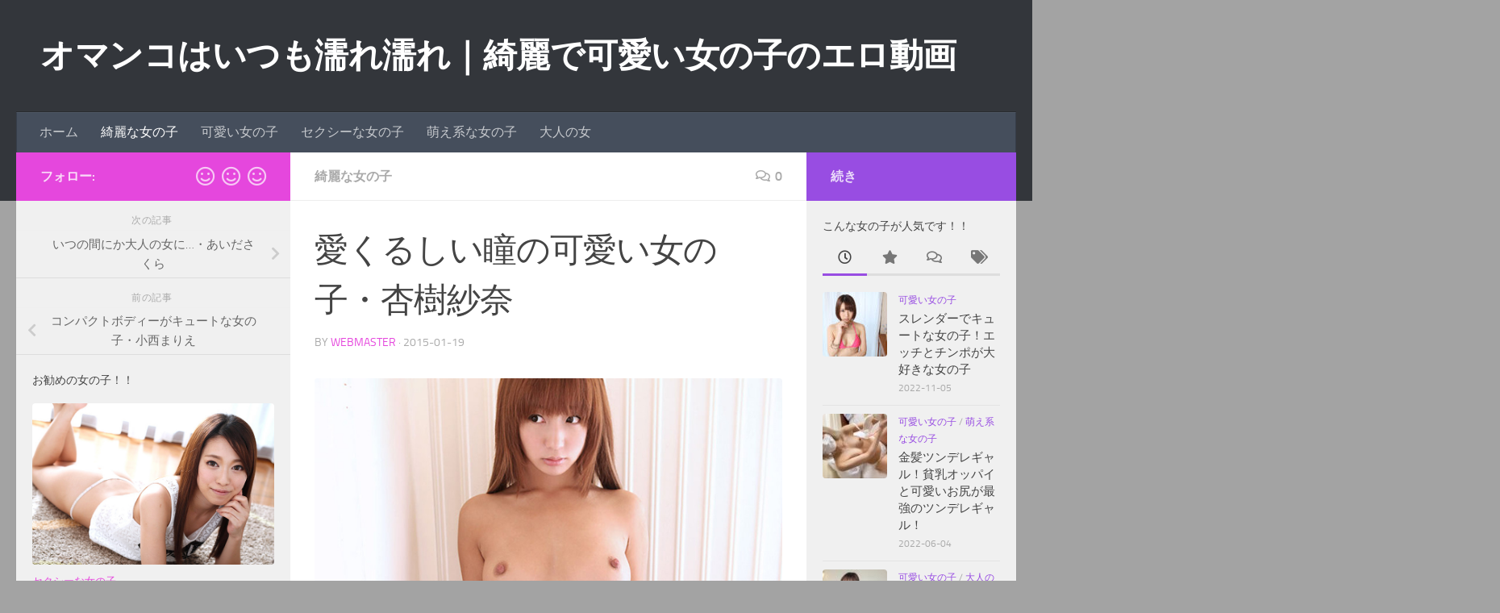

--- FILE ---
content_type: text/html; charset=UTF-8
request_url: https://www.kirei-girl.com/girls-3410.html
body_size: 20191
content:
<!DOCTYPE html>
<html class="no-js" lang="ja">
<head>
  <meta charset="UTF-8">
  <meta name="viewport" content="width=device-width, initial-scale=1.0">
  <link rel="profile" href="https://gmpg.org/xfn/11" />
  <link rel="pingback" href="https://www.kirei-girl.com/xmlrpc.php">

  <meta name="description" content="愛くるしい瞳の可愛い女の子「杏樹紗奈」ちゃんが、誰もいない教室でまだ男の欲望に汚されていない初心なカラダを制服姿のまま犯される。" />
<title>愛くるしい瞳の可愛い女の子・杏樹紗奈 &#8211; オマンコはいつも濡れ濡れ｜綺麗で可愛い女の子のエロ動画</title>
<meta name='robots' content='max-image-preview:large' />
<script>document.documentElement.className = document.documentElement.className.replace("no-js","js");</script>
<link rel="alternate" type="application/rss+xml" title="オマンコはいつも濡れ濡れ｜綺麗で可愛い女の子のエロ動画 &raquo; フィード" href="https://www.kirei-girl.com/feed" />
<link rel="alternate" type="application/rss+xml" title="オマンコはいつも濡れ濡れ｜綺麗で可愛い女の子のエロ動画 &raquo; コメントフィード" href="https://www.kirei-girl.com/comments/feed" />
<link rel="alternate" type="application/rss+xml" title="オマンコはいつも濡れ濡れ｜綺麗で可愛い女の子のエロ動画 &raquo; 愛くるしい瞳の可愛い女の子・杏樹紗奈 のコメントのフィード" href="https://www.kirei-girl.com/girls-3410.html/feed" />
<link rel="alternate" title="oEmbed (JSON)" type="application/json+oembed" href="https://www.kirei-girl.com/wp-json/oembed/1.0/embed?url=https%3A%2F%2Fwww.kirei-girl.com%2Fgirls-3410.html" />
<link rel="alternate" title="oEmbed (XML)" type="text/xml+oembed" href="https://www.kirei-girl.com/wp-json/oembed/1.0/embed?url=https%3A%2F%2Fwww.kirei-girl.com%2Fgirls-3410.html&#038;format=xml" />
		<!-- This site uses the Google Analytics by MonsterInsights plugin v9.10.1 - Using Analytics tracking - https://www.monsterinsights.com/ -->
							<script src="//www.googletagmanager.com/gtag/js?id=G-FSRX9TLC6K"  data-cfasync="false" data-wpfc-render="false" async></script>
			<script data-cfasync="false" data-wpfc-render="false">
				var mi_version = '9.10.1';
				var mi_track_user = true;
				var mi_no_track_reason = '';
								var MonsterInsightsDefaultLocations = {"page_location":"https:\/\/www.kirei-girl.com\/girls-3410.html\/"};
								if ( typeof MonsterInsightsPrivacyGuardFilter === 'function' ) {
					var MonsterInsightsLocations = (typeof MonsterInsightsExcludeQuery === 'object') ? MonsterInsightsPrivacyGuardFilter( MonsterInsightsExcludeQuery ) : MonsterInsightsPrivacyGuardFilter( MonsterInsightsDefaultLocations );
				} else {
					var MonsterInsightsLocations = (typeof MonsterInsightsExcludeQuery === 'object') ? MonsterInsightsExcludeQuery : MonsterInsightsDefaultLocations;
				}

								var disableStrs = [
										'ga-disable-G-FSRX9TLC6K',
									];

				/* Function to detect opted out users */
				function __gtagTrackerIsOptedOut() {
					for (var index = 0; index < disableStrs.length; index++) {
						if (document.cookie.indexOf(disableStrs[index] + '=true') > -1) {
							return true;
						}
					}

					return false;
				}

				/* Disable tracking if the opt-out cookie exists. */
				if (__gtagTrackerIsOptedOut()) {
					for (var index = 0; index < disableStrs.length; index++) {
						window[disableStrs[index]] = true;
					}
				}

				/* Opt-out function */
				function __gtagTrackerOptout() {
					for (var index = 0; index < disableStrs.length; index++) {
						document.cookie = disableStrs[index] + '=true; expires=Thu, 31 Dec 2099 23:59:59 UTC; path=/';
						window[disableStrs[index]] = true;
					}
				}

				if ('undefined' === typeof gaOptout) {
					function gaOptout() {
						__gtagTrackerOptout();
					}
				}
								window.dataLayer = window.dataLayer || [];

				window.MonsterInsightsDualTracker = {
					helpers: {},
					trackers: {},
				};
				if (mi_track_user) {
					function __gtagDataLayer() {
						dataLayer.push(arguments);
					}

					function __gtagTracker(type, name, parameters) {
						if (!parameters) {
							parameters = {};
						}

						if (parameters.send_to) {
							__gtagDataLayer.apply(null, arguments);
							return;
						}

						if (type === 'event') {
														parameters.send_to = monsterinsights_frontend.v4_id;
							var hookName = name;
							if (typeof parameters['event_category'] !== 'undefined') {
								hookName = parameters['event_category'] + ':' + name;
							}

							if (typeof MonsterInsightsDualTracker.trackers[hookName] !== 'undefined') {
								MonsterInsightsDualTracker.trackers[hookName](parameters);
							} else {
								__gtagDataLayer('event', name, parameters);
							}
							
						} else {
							__gtagDataLayer.apply(null, arguments);
						}
					}

					__gtagTracker('js', new Date());
					__gtagTracker('set', {
						'developer_id.dZGIzZG': true,
											});
					if ( MonsterInsightsLocations.page_location ) {
						__gtagTracker('set', MonsterInsightsLocations);
					}
										__gtagTracker('config', 'G-FSRX9TLC6K', {"forceSSL":"true"} );
										window.gtag = __gtagTracker;										(function () {
						/* https://developers.google.com/analytics/devguides/collection/analyticsjs/ */
						/* ga and __gaTracker compatibility shim. */
						var noopfn = function () {
							return null;
						};
						var newtracker = function () {
							return new Tracker();
						};
						var Tracker = function () {
							return null;
						};
						var p = Tracker.prototype;
						p.get = noopfn;
						p.set = noopfn;
						p.send = function () {
							var args = Array.prototype.slice.call(arguments);
							args.unshift('send');
							__gaTracker.apply(null, args);
						};
						var __gaTracker = function () {
							var len = arguments.length;
							if (len === 0) {
								return;
							}
							var f = arguments[len - 1];
							if (typeof f !== 'object' || f === null || typeof f.hitCallback !== 'function') {
								if ('send' === arguments[0]) {
									var hitConverted, hitObject = false, action;
									if ('event' === arguments[1]) {
										if ('undefined' !== typeof arguments[3]) {
											hitObject = {
												'eventAction': arguments[3],
												'eventCategory': arguments[2],
												'eventLabel': arguments[4],
												'value': arguments[5] ? arguments[5] : 1,
											}
										}
									}
									if ('pageview' === arguments[1]) {
										if ('undefined' !== typeof arguments[2]) {
											hitObject = {
												'eventAction': 'page_view',
												'page_path': arguments[2],
											}
										}
									}
									if (typeof arguments[2] === 'object') {
										hitObject = arguments[2];
									}
									if (typeof arguments[5] === 'object') {
										Object.assign(hitObject, arguments[5]);
									}
									if ('undefined' !== typeof arguments[1].hitType) {
										hitObject = arguments[1];
										if ('pageview' === hitObject.hitType) {
											hitObject.eventAction = 'page_view';
										}
									}
									if (hitObject) {
										action = 'timing' === arguments[1].hitType ? 'timing_complete' : hitObject.eventAction;
										hitConverted = mapArgs(hitObject);
										__gtagTracker('event', action, hitConverted);
									}
								}
								return;
							}

							function mapArgs(args) {
								var arg, hit = {};
								var gaMap = {
									'eventCategory': 'event_category',
									'eventAction': 'event_action',
									'eventLabel': 'event_label',
									'eventValue': 'event_value',
									'nonInteraction': 'non_interaction',
									'timingCategory': 'event_category',
									'timingVar': 'name',
									'timingValue': 'value',
									'timingLabel': 'event_label',
									'page': 'page_path',
									'location': 'page_location',
									'title': 'page_title',
									'referrer' : 'page_referrer',
								};
								for (arg in args) {
																		if (!(!args.hasOwnProperty(arg) || !gaMap.hasOwnProperty(arg))) {
										hit[gaMap[arg]] = args[arg];
									} else {
										hit[arg] = args[arg];
									}
								}
								return hit;
							}

							try {
								f.hitCallback();
							} catch (ex) {
							}
						};
						__gaTracker.create = newtracker;
						__gaTracker.getByName = newtracker;
						__gaTracker.getAll = function () {
							return [];
						};
						__gaTracker.remove = noopfn;
						__gaTracker.loaded = true;
						window['__gaTracker'] = __gaTracker;
					})();
									} else {
										console.log("");
					(function () {
						function __gtagTracker() {
							return null;
						}

						window['__gtagTracker'] = __gtagTracker;
						window['gtag'] = __gtagTracker;
					})();
									}
			</script>
							<!-- / Google Analytics by MonsterInsights -->
		<style id='wp-img-auto-sizes-contain-inline-css'>
img:is([sizes=auto i],[sizes^="auto," i]){contain-intrinsic-size:3000px 1500px}
/*# sourceURL=wp-img-auto-sizes-contain-inline-css */
</style>
<style id='wp-block-library-inline-css'>
:root{--wp-block-synced-color:#7a00df;--wp-block-synced-color--rgb:122,0,223;--wp-bound-block-color:var(--wp-block-synced-color);--wp-editor-canvas-background:#ddd;--wp-admin-theme-color:#007cba;--wp-admin-theme-color--rgb:0,124,186;--wp-admin-theme-color-darker-10:#006ba1;--wp-admin-theme-color-darker-10--rgb:0,107,160.5;--wp-admin-theme-color-darker-20:#005a87;--wp-admin-theme-color-darker-20--rgb:0,90,135;--wp-admin-border-width-focus:2px}@media (min-resolution:192dpi){:root{--wp-admin-border-width-focus:1.5px}}.wp-element-button{cursor:pointer}:root .has-very-light-gray-background-color{background-color:#eee}:root .has-very-dark-gray-background-color{background-color:#313131}:root .has-very-light-gray-color{color:#eee}:root .has-very-dark-gray-color{color:#313131}:root .has-vivid-green-cyan-to-vivid-cyan-blue-gradient-background{background:linear-gradient(135deg,#00d084,#0693e3)}:root .has-purple-crush-gradient-background{background:linear-gradient(135deg,#34e2e4,#4721fb 50%,#ab1dfe)}:root .has-hazy-dawn-gradient-background{background:linear-gradient(135deg,#faaca8,#dad0ec)}:root .has-subdued-olive-gradient-background{background:linear-gradient(135deg,#fafae1,#67a671)}:root .has-atomic-cream-gradient-background{background:linear-gradient(135deg,#fdd79a,#004a59)}:root .has-nightshade-gradient-background{background:linear-gradient(135deg,#330968,#31cdcf)}:root .has-midnight-gradient-background{background:linear-gradient(135deg,#020381,#2874fc)}:root{--wp--preset--font-size--normal:16px;--wp--preset--font-size--huge:42px}.has-regular-font-size{font-size:1em}.has-larger-font-size{font-size:2.625em}.has-normal-font-size{font-size:var(--wp--preset--font-size--normal)}.has-huge-font-size{font-size:var(--wp--preset--font-size--huge)}.has-text-align-center{text-align:center}.has-text-align-left{text-align:left}.has-text-align-right{text-align:right}.has-fit-text{white-space:nowrap!important}#end-resizable-editor-section{display:none}.aligncenter{clear:both}.items-justified-left{justify-content:flex-start}.items-justified-center{justify-content:center}.items-justified-right{justify-content:flex-end}.items-justified-space-between{justify-content:space-between}.screen-reader-text{border:0;clip-path:inset(50%);height:1px;margin:-1px;overflow:hidden;padding:0;position:absolute;width:1px;word-wrap:normal!important}.screen-reader-text:focus{background-color:#ddd;clip-path:none;color:#444;display:block;font-size:1em;height:auto;left:5px;line-height:normal;padding:15px 23px 14px;text-decoration:none;top:5px;width:auto;z-index:100000}html :where(.has-border-color){border-style:solid}html :where([style*=border-top-color]){border-top-style:solid}html :where([style*=border-right-color]){border-right-style:solid}html :where([style*=border-bottom-color]){border-bottom-style:solid}html :where([style*=border-left-color]){border-left-style:solid}html :where([style*=border-width]){border-style:solid}html :where([style*=border-top-width]){border-top-style:solid}html :where([style*=border-right-width]){border-right-style:solid}html :where([style*=border-bottom-width]){border-bottom-style:solid}html :where([style*=border-left-width]){border-left-style:solid}html :where(img[class*=wp-image-]){height:auto;max-width:100%}:where(figure){margin:0 0 1em}html :where(.is-position-sticky){--wp-admin--admin-bar--position-offset:var(--wp-admin--admin-bar--height,0px)}@media screen and (max-width:600px){html :where(.is-position-sticky){--wp-admin--admin-bar--position-offset:0px}}

/*# sourceURL=wp-block-library-inline-css */
</style><style id='global-styles-inline-css'>
:root{--wp--preset--aspect-ratio--square: 1;--wp--preset--aspect-ratio--4-3: 4/3;--wp--preset--aspect-ratio--3-4: 3/4;--wp--preset--aspect-ratio--3-2: 3/2;--wp--preset--aspect-ratio--2-3: 2/3;--wp--preset--aspect-ratio--16-9: 16/9;--wp--preset--aspect-ratio--9-16: 9/16;--wp--preset--color--black: #000000;--wp--preset--color--cyan-bluish-gray: #abb8c3;--wp--preset--color--white: #ffffff;--wp--preset--color--pale-pink: #f78da7;--wp--preset--color--vivid-red: #cf2e2e;--wp--preset--color--luminous-vivid-orange: #ff6900;--wp--preset--color--luminous-vivid-amber: #fcb900;--wp--preset--color--light-green-cyan: #7bdcb5;--wp--preset--color--vivid-green-cyan: #00d084;--wp--preset--color--pale-cyan-blue: #8ed1fc;--wp--preset--color--vivid-cyan-blue: #0693e3;--wp--preset--color--vivid-purple: #9b51e0;--wp--preset--gradient--vivid-cyan-blue-to-vivid-purple: linear-gradient(135deg,rgb(6,147,227) 0%,rgb(155,81,224) 100%);--wp--preset--gradient--light-green-cyan-to-vivid-green-cyan: linear-gradient(135deg,rgb(122,220,180) 0%,rgb(0,208,130) 100%);--wp--preset--gradient--luminous-vivid-amber-to-luminous-vivid-orange: linear-gradient(135deg,rgb(252,185,0) 0%,rgb(255,105,0) 100%);--wp--preset--gradient--luminous-vivid-orange-to-vivid-red: linear-gradient(135deg,rgb(255,105,0) 0%,rgb(207,46,46) 100%);--wp--preset--gradient--very-light-gray-to-cyan-bluish-gray: linear-gradient(135deg,rgb(238,238,238) 0%,rgb(169,184,195) 100%);--wp--preset--gradient--cool-to-warm-spectrum: linear-gradient(135deg,rgb(74,234,220) 0%,rgb(151,120,209) 20%,rgb(207,42,186) 40%,rgb(238,44,130) 60%,rgb(251,105,98) 80%,rgb(254,248,76) 100%);--wp--preset--gradient--blush-light-purple: linear-gradient(135deg,rgb(255,206,236) 0%,rgb(152,150,240) 100%);--wp--preset--gradient--blush-bordeaux: linear-gradient(135deg,rgb(254,205,165) 0%,rgb(254,45,45) 50%,rgb(107,0,62) 100%);--wp--preset--gradient--luminous-dusk: linear-gradient(135deg,rgb(255,203,112) 0%,rgb(199,81,192) 50%,rgb(65,88,208) 100%);--wp--preset--gradient--pale-ocean: linear-gradient(135deg,rgb(255,245,203) 0%,rgb(182,227,212) 50%,rgb(51,167,181) 100%);--wp--preset--gradient--electric-grass: linear-gradient(135deg,rgb(202,248,128) 0%,rgb(113,206,126) 100%);--wp--preset--gradient--midnight: linear-gradient(135deg,rgb(2,3,129) 0%,rgb(40,116,252) 100%);--wp--preset--font-size--small: 13px;--wp--preset--font-size--medium: 20px;--wp--preset--font-size--large: 36px;--wp--preset--font-size--x-large: 42px;--wp--preset--spacing--20: 0.44rem;--wp--preset--spacing--30: 0.67rem;--wp--preset--spacing--40: 1rem;--wp--preset--spacing--50: 1.5rem;--wp--preset--spacing--60: 2.25rem;--wp--preset--spacing--70: 3.38rem;--wp--preset--spacing--80: 5.06rem;--wp--preset--shadow--natural: 6px 6px 9px rgba(0, 0, 0, 0.2);--wp--preset--shadow--deep: 12px 12px 50px rgba(0, 0, 0, 0.4);--wp--preset--shadow--sharp: 6px 6px 0px rgba(0, 0, 0, 0.2);--wp--preset--shadow--outlined: 6px 6px 0px -3px rgb(255, 255, 255), 6px 6px rgb(0, 0, 0);--wp--preset--shadow--crisp: 6px 6px 0px rgb(0, 0, 0);}:where(.is-layout-flex){gap: 0.5em;}:where(.is-layout-grid){gap: 0.5em;}body .is-layout-flex{display: flex;}.is-layout-flex{flex-wrap: wrap;align-items: center;}.is-layout-flex > :is(*, div){margin: 0;}body .is-layout-grid{display: grid;}.is-layout-grid > :is(*, div){margin: 0;}:where(.wp-block-columns.is-layout-flex){gap: 2em;}:where(.wp-block-columns.is-layout-grid){gap: 2em;}:where(.wp-block-post-template.is-layout-flex){gap: 1.25em;}:where(.wp-block-post-template.is-layout-grid){gap: 1.25em;}.has-black-color{color: var(--wp--preset--color--black) !important;}.has-cyan-bluish-gray-color{color: var(--wp--preset--color--cyan-bluish-gray) !important;}.has-white-color{color: var(--wp--preset--color--white) !important;}.has-pale-pink-color{color: var(--wp--preset--color--pale-pink) !important;}.has-vivid-red-color{color: var(--wp--preset--color--vivid-red) !important;}.has-luminous-vivid-orange-color{color: var(--wp--preset--color--luminous-vivid-orange) !important;}.has-luminous-vivid-amber-color{color: var(--wp--preset--color--luminous-vivid-amber) !important;}.has-light-green-cyan-color{color: var(--wp--preset--color--light-green-cyan) !important;}.has-vivid-green-cyan-color{color: var(--wp--preset--color--vivid-green-cyan) !important;}.has-pale-cyan-blue-color{color: var(--wp--preset--color--pale-cyan-blue) !important;}.has-vivid-cyan-blue-color{color: var(--wp--preset--color--vivid-cyan-blue) !important;}.has-vivid-purple-color{color: var(--wp--preset--color--vivid-purple) !important;}.has-black-background-color{background-color: var(--wp--preset--color--black) !important;}.has-cyan-bluish-gray-background-color{background-color: var(--wp--preset--color--cyan-bluish-gray) !important;}.has-white-background-color{background-color: var(--wp--preset--color--white) !important;}.has-pale-pink-background-color{background-color: var(--wp--preset--color--pale-pink) !important;}.has-vivid-red-background-color{background-color: var(--wp--preset--color--vivid-red) !important;}.has-luminous-vivid-orange-background-color{background-color: var(--wp--preset--color--luminous-vivid-orange) !important;}.has-luminous-vivid-amber-background-color{background-color: var(--wp--preset--color--luminous-vivid-amber) !important;}.has-light-green-cyan-background-color{background-color: var(--wp--preset--color--light-green-cyan) !important;}.has-vivid-green-cyan-background-color{background-color: var(--wp--preset--color--vivid-green-cyan) !important;}.has-pale-cyan-blue-background-color{background-color: var(--wp--preset--color--pale-cyan-blue) !important;}.has-vivid-cyan-blue-background-color{background-color: var(--wp--preset--color--vivid-cyan-blue) !important;}.has-vivid-purple-background-color{background-color: var(--wp--preset--color--vivid-purple) !important;}.has-black-border-color{border-color: var(--wp--preset--color--black) !important;}.has-cyan-bluish-gray-border-color{border-color: var(--wp--preset--color--cyan-bluish-gray) !important;}.has-white-border-color{border-color: var(--wp--preset--color--white) !important;}.has-pale-pink-border-color{border-color: var(--wp--preset--color--pale-pink) !important;}.has-vivid-red-border-color{border-color: var(--wp--preset--color--vivid-red) !important;}.has-luminous-vivid-orange-border-color{border-color: var(--wp--preset--color--luminous-vivid-orange) !important;}.has-luminous-vivid-amber-border-color{border-color: var(--wp--preset--color--luminous-vivid-amber) !important;}.has-light-green-cyan-border-color{border-color: var(--wp--preset--color--light-green-cyan) !important;}.has-vivid-green-cyan-border-color{border-color: var(--wp--preset--color--vivid-green-cyan) !important;}.has-pale-cyan-blue-border-color{border-color: var(--wp--preset--color--pale-cyan-blue) !important;}.has-vivid-cyan-blue-border-color{border-color: var(--wp--preset--color--vivid-cyan-blue) !important;}.has-vivid-purple-border-color{border-color: var(--wp--preset--color--vivid-purple) !important;}.has-vivid-cyan-blue-to-vivid-purple-gradient-background{background: var(--wp--preset--gradient--vivid-cyan-blue-to-vivid-purple) !important;}.has-light-green-cyan-to-vivid-green-cyan-gradient-background{background: var(--wp--preset--gradient--light-green-cyan-to-vivid-green-cyan) !important;}.has-luminous-vivid-amber-to-luminous-vivid-orange-gradient-background{background: var(--wp--preset--gradient--luminous-vivid-amber-to-luminous-vivid-orange) !important;}.has-luminous-vivid-orange-to-vivid-red-gradient-background{background: var(--wp--preset--gradient--luminous-vivid-orange-to-vivid-red) !important;}.has-very-light-gray-to-cyan-bluish-gray-gradient-background{background: var(--wp--preset--gradient--very-light-gray-to-cyan-bluish-gray) !important;}.has-cool-to-warm-spectrum-gradient-background{background: var(--wp--preset--gradient--cool-to-warm-spectrum) !important;}.has-blush-light-purple-gradient-background{background: var(--wp--preset--gradient--blush-light-purple) !important;}.has-blush-bordeaux-gradient-background{background: var(--wp--preset--gradient--blush-bordeaux) !important;}.has-luminous-dusk-gradient-background{background: var(--wp--preset--gradient--luminous-dusk) !important;}.has-pale-ocean-gradient-background{background: var(--wp--preset--gradient--pale-ocean) !important;}.has-electric-grass-gradient-background{background: var(--wp--preset--gradient--electric-grass) !important;}.has-midnight-gradient-background{background: var(--wp--preset--gradient--midnight) !important;}.has-small-font-size{font-size: var(--wp--preset--font-size--small) !important;}.has-medium-font-size{font-size: var(--wp--preset--font-size--medium) !important;}.has-large-font-size{font-size: var(--wp--preset--font-size--large) !important;}.has-x-large-font-size{font-size: var(--wp--preset--font-size--x-large) !important;}
/*# sourceURL=global-styles-inline-css */
</style>

<style id='classic-theme-styles-inline-css'>
/*! This file is auto-generated */
.wp-block-button__link{color:#fff;background-color:#32373c;border-radius:9999px;box-shadow:none;text-decoration:none;padding:calc(.667em + 2px) calc(1.333em + 2px);font-size:1.125em}.wp-block-file__button{background:#32373c;color:#fff;text-decoration:none}
/*# sourceURL=/wp-includes/css/classic-themes.min.css */
</style>
<link rel='stylesheet' id='hueman-main-style-css' href='https://www.kirei-girl.com/wp-content/themes/hueman/assets/front/css/main.min.css?ver=3.7.27' media='all' />
<style id='hueman-main-style-inline-css'>
body { font-size:1.00rem; }@media only screen and (min-width: 720px) {
        .nav > li { font-size:1.00rem; }
      }.container-inner { max-width: 1280px; }.sidebar .widget { padding-left: 20px; padding-right: 20px; padding-top: 20px; }::selection { background-color: #e547dd; }
::-moz-selection { background-color: #e547dd; }a,a>span.hu-external::after,.themeform label .required,#flexslider-featured .flex-direction-nav .flex-next:hover,#flexslider-featured .flex-direction-nav .flex-prev:hover,.post-hover:hover .post-title a,.post-title a:hover,.sidebar.s1 .post-nav li a:hover i,.content .post-nav li a:hover i,.post-related a:hover,.sidebar.s1 .widget_rss ul li a,#footer .widget_rss ul li a,.sidebar.s1 .widget_calendar a,#footer .widget_calendar a,.sidebar.s1 .alx-tab .tab-item-category a,.sidebar.s1 .alx-posts .post-item-category a,.sidebar.s1 .alx-tab li:hover .tab-item-title a,.sidebar.s1 .alx-tab li:hover .tab-item-comment a,.sidebar.s1 .alx-posts li:hover .post-item-title a,#footer .alx-tab .tab-item-category a,#footer .alx-posts .post-item-category a,#footer .alx-tab li:hover .tab-item-title a,#footer .alx-tab li:hover .tab-item-comment a,#footer .alx-posts li:hover .post-item-title a,.comment-tabs li.active a,.comment-awaiting-moderation,.child-menu a:hover,.child-menu .current_page_item > a,.wp-pagenavi a{ color: #e547dd; }input[type="submit"],.themeform button[type="submit"],.sidebar.s1 .sidebar-top,.sidebar.s1 .sidebar-toggle,#flexslider-featured .flex-control-nav li a.flex-active,.post-tags a:hover,.sidebar.s1 .widget_calendar caption,#footer .widget_calendar caption,.author-bio .bio-avatar:after,.commentlist li.bypostauthor > .comment-body:after,.commentlist li.comment-author-admin > .comment-body:after{ background-color: #e547dd; }.post-format .format-container { border-color: #e547dd; }.sidebar.s1 .alx-tabs-nav li.active a,#footer .alx-tabs-nav li.active a,.comment-tabs li.active a,.wp-pagenavi a:hover,.wp-pagenavi a:active,.wp-pagenavi span.current{ border-bottom-color: #e547dd!important; }.sidebar.s2 .post-nav li a:hover i,
.sidebar.s2 .widget_rss ul li a,
.sidebar.s2 .widget_calendar a,
.sidebar.s2 .alx-tab .tab-item-category a,
.sidebar.s2 .alx-posts .post-item-category a,
.sidebar.s2 .alx-tab li:hover .tab-item-title a,
.sidebar.s2 .alx-tab li:hover .tab-item-comment a,
.sidebar.s2 .alx-posts li:hover .post-item-title a { color: #984de2; }
.sidebar.s2 .sidebar-top,.sidebar.s2 .sidebar-toggle,.post-comments,.jp-play-bar,.jp-volume-bar-value,.sidebar.s2 .widget_calendar caption{ background-color: #984de2; }.sidebar.s2 .alx-tabs-nav li.active a { border-bottom-color: #984de2; }
.post-comments::before { border-right-color: #984de2; }
      .search-expand,
              #nav-topbar.nav-container { background-color: #26272b}@media only screen and (min-width: 720px) {
                #nav-topbar .nav ul { background-color: #26272b; }
              }.is-scrolled #header .nav-container.desktop-sticky,
              .is-scrolled #header .search-expand { background-color: #26272b; background-color: rgba(38,39,43,0.90) }.is-scrolled .topbar-transparent #nav-topbar.desktop-sticky .nav ul { background-color: #26272b; background-color: rgba(38,39,43,0.95) }#header { background-color: #33363b; }
@media only screen and (min-width: 720px) {
  #nav-header .nav ul { background-color: #33363b; }
}
        .is-scrolled #header #nav-mobile { background-color: #454e5c; background-color: rgba(69,78,92,0.90) }#nav-header.nav-container, #main-header-search .search-expand { background-color: ; }
@media only screen and (min-width: 720px) {
  #nav-header .nav ul { background-color: ; }
}
        img { -webkit-border-radius: 4px; border-radius: 4px; }body { background-color: #a3a3a3; }
/*# sourceURL=hueman-main-style-inline-css */
</style>
<link rel='stylesheet' id='hueman-font-awesome-css' href='https://www.kirei-girl.com/wp-content/themes/hueman/assets/front/css/font-awesome.min.css?ver=3.7.27' media='all' />
<script src="https://www.kirei-girl.com/wp-content/plugins/google-analytics-for-wordpress/assets/js/frontend-gtag.min.js?ver=9.10.1" id="monsterinsights-frontend-script-js" async data-wp-strategy="async"></script>
<script data-cfasync="false" data-wpfc-render="false" id='monsterinsights-frontend-script-js-extra'>var monsterinsights_frontend = {"js_events_tracking":"true","download_extensions":"doc,pdf,ppt,zip,xls,docx,pptx,xlsx","inbound_paths":"[]","home_url":"https:\/\/www.kirei-girl.com","hash_tracking":"false","v4_id":"G-FSRX9TLC6K"};</script>
<script src="https://www.kirei-girl.com/wp-includes/js/jquery/jquery.min.js?ver=3.7.1" id="jquery-core-js"></script>
<script src="https://www.kirei-girl.com/wp-includes/js/jquery/jquery-migrate.min.js?ver=3.4.1" id="jquery-migrate-js"></script>
<link rel="https://api.w.org/" href="https://www.kirei-girl.com/wp-json/" /><link rel="alternate" title="JSON" type="application/json" href="https://www.kirei-girl.com/wp-json/wp/v2/posts/3410" /><link rel="EditURI" type="application/rsd+xml" title="RSD" href="https://www.kirei-girl.com/xmlrpc.php?rsd" />
<meta name="generator" content="WordPress 6.9" />
<link rel="canonical" href="https://www.kirei-girl.com/girls-3410.html" />
<link rel='shortlink' href='https://www.kirei-girl.com/?p=3410' />
    <link rel="preload" as="font" type="font/woff2" href="https://www.kirei-girl.com/wp-content/themes/hueman/assets/front/webfonts/fa-brands-400.woff2?v=5.15.2" crossorigin="anonymous"/>
    <link rel="preload" as="font" type="font/woff2" href="https://www.kirei-girl.com/wp-content/themes/hueman/assets/front/webfonts/fa-regular-400.woff2?v=5.15.2" crossorigin="anonymous"/>
    <link rel="preload" as="font" type="font/woff2" href="https://www.kirei-girl.com/wp-content/themes/hueman/assets/front/webfonts/fa-solid-900.woff2?v=5.15.2" crossorigin="anonymous"/>
  <link rel="preload" as="font" type="font/woff" href="https://www.kirei-girl.com/wp-content/themes/hueman/assets/front/fonts/titillium-light-webfont.woff" crossorigin="anonymous"/>
<link rel="preload" as="font" type="font/woff" href="https://www.kirei-girl.com/wp-content/themes/hueman/assets/front/fonts/titillium-lightitalic-webfont.woff" crossorigin="anonymous"/>
<link rel="preload" as="font" type="font/woff" href="https://www.kirei-girl.com/wp-content/themes/hueman/assets/front/fonts/titillium-regular-webfont.woff" crossorigin="anonymous"/>
<link rel="preload" as="font" type="font/woff" href="https://www.kirei-girl.com/wp-content/themes/hueman/assets/front/fonts/titillium-regularitalic-webfont.woff" crossorigin="anonymous"/>
<link rel="preload" as="font" type="font/woff" href="https://www.kirei-girl.com/wp-content/themes/hueman/assets/front/fonts/titillium-semibold-webfont.woff" crossorigin="anonymous"/>
<style>
  /*  base : fonts
/* ------------------------------------ */
body { font-family: "Titillium", Arial, sans-serif; }
@font-face {
  font-family: 'Titillium';
  src: url('https://www.kirei-girl.com/wp-content/themes/hueman/assets/front/fonts/titillium-light-webfont.eot');
  src: url('https://www.kirei-girl.com/wp-content/themes/hueman/assets/front/fonts/titillium-light-webfont.svg#titillium-light-webfont') format('svg'),
     url('https://www.kirei-girl.com/wp-content/themes/hueman/assets/front/fonts/titillium-light-webfont.eot?#iefix') format('embedded-opentype'),
     url('https://www.kirei-girl.com/wp-content/themes/hueman/assets/front/fonts/titillium-light-webfont.woff') format('woff'),
     url('https://www.kirei-girl.com/wp-content/themes/hueman/assets/front/fonts/titillium-light-webfont.ttf') format('truetype');
  font-weight: 300;
  font-style: normal;
}
@font-face {
  font-family: 'Titillium';
  src: url('https://www.kirei-girl.com/wp-content/themes/hueman/assets/front/fonts/titillium-lightitalic-webfont.eot');
  src: url('https://www.kirei-girl.com/wp-content/themes/hueman/assets/front/fonts/titillium-lightitalic-webfont.svg#titillium-lightitalic-webfont') format('svg'),
     url('https://www.kirei-girl.com/wp-content/themes/hueman/assets/front/fonts/titillium-lightitalic-webfont.eot?#iefix') format('embedded-opentype'),
     url('https://www.kirei-girl.com/wp-content/themes/hueman/assets/front/fonts/titillium-lightitalic-webfont.woff') format('woff'),
     url('https://www.kirei-girl.com/wp-content/themes/hueman/assets/front/fonts/titillium-lightitalic-webfont.ttf') format('truetype');
  font-weight: 300;
  font-style: italic;
}
@font-face {
  font-family: 'Titillium';
  src: url('https://www.kirei-girl.com/wp-content/themes/hueman/assets/front/fonts/titillium-regular-webfont.eot');
  src: url('https://www.kirei-girl.com/wp-content/themes/hueman/assets/front/fonts/titillium-regular-webfont.svg#titillium-regular-webfont') format('svg'),
     url('https://www.kirei-girl.com/wp-content/themes/hueman/assets/front/fonts/titillium-regular-webfont.eot?#iefix') format('embedded-opentype'),
     url('https://www.kirei-girl.com/wp-content/themes/hueman/assets/front/fonts/titillium-regular-webfont.woff') format('woff'),
     url('https://www.kirei-girl.com/wp-content/themes/hueman/assets/front/fonts/titillium-regular-webfont.ttf') format('truetype');
  font-weight: 400;
  font-style: normal;
}
@font-face {
  font-family: 'Titillium';
  src: url('https://www.kirei-girl.com/wp-content/themes/hueman/assets/front/fonts/titillium-regularitalic-webfont.eot');
  src: url('https://www.kirei-girl.com/wp-content/themes/hueman/assets/front/fonts/titillium-regularitalic-webfont.svg#titillium-regular-webfont') format('svg'),
     url('https://www.kirei-girl.com/wp-content/themes/hueman/assets/front/fonts/titillium-regularitalic-webfont.eot?#iefix') format('embedded-opentype'),
     url('https://www.kirei-girl.com/wp-content/themes/hueman/assets/front/fonts/titillium-regularitalic-webfont.woff') format('woff'),
     url('https://www.kirei-girl.com/wp-content/themes/hueman/assets/front/fonts/titillium-regularitalic-webfont.ttf') format('truetype');
  font-weight: 400;
  font-style: italic;
}
@font-face {
    font-family: 'Titillium';
    src: url('https://www.kirei-girl.com/wp-content/themes/hueman/assets/front/fonts/titillium-semibold-webfont.eot');
    src: url('https://www.kirei-girl.com/wp-content/themes/hueman/assets/front/fonts/titillium-semibold-webfont.svg#titillium-semibold-webfont') format('svg'),
         url('https://www.kirei-girl.com/wp-content/themes/hueman/assets/front/fonts/titillium-semibold-webfont.eot?#iefix') format('embedded-opentype'),
         url('https://www.kirei-girl.com/wp-content/themes/hueman/assets/front/fonts/titillium-semibold-webfont.woff') format('woff'),
         url('https://www.kirei-girl.com/wp-content/themes/hueman/assets/front/fonts/titillium-semibold-webfont.ttf') format('truetype');
  font-weight: 600;
  font-style: normal;
}
</style>
  <!--[if lt IE 9]>
<script src="https://www.kirei-girl.com/wp-content/themes/hueman/assets/front/js/ie/html5shiv-printshiv.min.js"></script>
<script src="https://www.kirei-girl.com/wp-content/themes/hueman/assets/front/js/ie/selectivizr.js"></script>
<![endif]-->
		<style id="wp-custom-css">
			a.movielink{
	display:block;
	margin:10px;
	text-align:center;
	background-color:#e547dd;
	color:#FFF;
	padding:10px 0px;
	text-decoration:none !important;
	border-radius:6px;
	border:1px solid #e547dd;
}

a.movielink:hover{
	background-color:#984de2;
}		</style>
		</head>

<body data-rsssl=1 class="wp-singular post-template-default single single-post postid-3410 single-format-standard wp-embed-responsive wp-theme-hueman col-3cm full-width header-desktop-sticky header-mobile-sticky hueman-3-7-27 chrome">
<div id="wrapper">
  <a class="screen-reader-text skip-link" href="#content">コンテンツへスキップ</a>
  
  <header id="header" class="top-menu-mobile-on one-mobile-menu top_menu header-ads-desktop  topbar-transparent no-header-img">
        <nav class="nav-container group mobile-menu mobile-sticky no-menu-assigned" id="nav-mobile" data-menu-id="header-1">
  <div class="mobile-title-logo-in-header"><p class="site-title">                  <a class="custom-logo-link" href="https://www.kirei-girl.com/" rel="home" title="オマンコはいつも濡れ濡れ｜綺麗で可愛い女の子のエロ動画 | ホームページ">オマンコはいつも濡れ濡れ｜綺麗で可愛い女の子のエロ動画</a>                </p></div>
        
                    <!-- <div class="ham__navbar-toggler collapsed" aria-expanded="false">
          <div class="ham__navbar-span-wrapper">
            <span class="ham-toggler-menu__span"></span>
          </div>
        </div> -->
        <button class="ham__navbar-toggler-two collapsed" title="Menu" aria-expanded="false">
          <span class="ham__navbar-span-wrapper">
            <span class="line line-1"></span>
            <span class="line line-2"></span>
            <span class="line line-3"></span>
          </span>
        </button>
            
      <div class="nav-text"></div>
      <div class="nav-wrap container">
                  <ul class="nav container-inner group mobile-search">
                            <li>
                  <form role="search" method="get" class="search-form" action="https://www.kirei-girl.com/">
				<label>
					<span class="screen-reader-text">検索:</span>
					<input type="search" class="search-field" placeholder="検索&hellip;" value="" name="s" />
				</label>
				<input type="submit" class="search-submit" value="検索" />
			</form>                </li>
                      </ul>
                <ul id="menu-main_nav" class="nav container-inner group"><li id="menu-item-10" class="menu-item menu-item-type-custom menu-item-object-custom menu-item-home menu-item-10"><a href="https://www.kirei-girl.com/">ホーム</a></li>
<li id="menu-item-7" class="menu-item menu-item-type-taxonomy menu-item-object-category current-post-ancestor current-menu-parent current-post-parent menu-item-7"><a href="https://www.kirei-girl.com/girls-category/kirei">綺麗な女の子</a></li>
<li id="menu-item-6" class="menu-item menu-item-type-taxonomy menu-item-object-category menu-item-6"><a href="https://www.kirei-girl.com/girls-category/cute">可愛い女の子</a></li>
<li id="menu-item-5" class="menu-item menu-item-type-taxonomy menu-item-object-category menu-item-5"><a href="https://www.kirei-girl.com/girls-category/sexy">セクシーな女の子</a></li>
<li id="menu-item-8" class="menu-item menu-item-type-taxonomy menu-item-object-category menu-item-8"><a href="https://www.kirei-girl.com/girls-category/moe">萌え系な女の子</a></li>
<li id="menu-item-9" class="menu-item menu-item-type-taxonomy menu-item-object-category menu-item-9"><a href="https://www.kirei-girl.com/girls-category/otona">大人の女</a></li>
</ul>      </div>
</nav><!--/#nav-topbar-->  
  
  <div class="container group">
        <div class="container-inner">

                    <div class="group hu-pad central-header-zone">
                  <div class="logo-tagline-group">
                      <p class="site-title">                  <a class="custom-logo-link" href="https://www.kirei-girl.com/" rel="home" title="オマンコはいつも濡れ濡れ｜綺麗で可愛い女の子のエロ動画 | ホームページ">オマンコはいつも濡れ濡れ｜綺麗で可愛い女の子のエロ動画</a>                </p>                                                <p class="site-description"></p>
                                        </div>

                                </div>
      
                <nav class="nav-container group desktop-menu " id="nav-header" data-menu-id="header-2">
    <div class="nav-text"><!-- put your mobile menu text here --></div>

  <div class="nav-wrap container">
        <ul id="menu-main_nav-1" class="nav container-inner group"><li class="menu-item menu-item-type-custom menu-item-object-custom menu-item-home menu-item-10"><a href="https://www.kirei-girl.com/">ホーム</a></li>
<li class="menu-item menu-item-type-taxonomy menu-item-object-category current-post-ancestor current-menu-parent current-post-parent menu-item-7"><a href="https://www.kirei-girl.com/girls-category/kirei">綺麗な女の子</a></li>
<li class="menu-item menu-item-type-taxonomy menu-item-object-category menu-item-6"><a href="https://www.kirei-girl.com/girls-category/cute">可愛い女の子</a></li>
<li class="menu-item menu-item-type-taxonomy menu-item-object-category menu-item-5"><a href="https://www.kirei-girl.com/girls-category/sexy">セクシーな女の子</a></li>
<li class="menu-item menu-item-type-taxonomy menu-item-object-category menu-item-8"><a href="https://www.kirei-girl.com/girls-category/moe">萌え系な女の子</a></li>
<li class="menu-item menu-item-type-taxonomy menu-item-object-category menu-item-9"><a href="https://www.kirei-girl.com/girls-category/otona">大人の女</a></li>
</ul>  </div>
</nav><!--/#nav-header-->      
    </div><!--/.container-inner-->
      </div><!--/.container-->

</header><!--/#header-->
  
  <div class="container" id="page">
    <div class="container-inner">
            <div class="main">
        <div class="main-inner group">
          
              <main class="content" id="content">
              <div class="page-title hu-pad group">
          	    		<ul class="meta-single group">
    			<li class="category"><a href="https://www.kirei-girl.com/girls-category/kirei" rel="category tag">綺麗な女の子</a></li>
    			    			<li class="comments"><a href="https://www.kirei-girl.com/girls-3410.html#respond"><i class="far fa-comments"></i>0</a></li>
    			    		</ul>
            
    </div><!--/.page-title-->
          <div class="hu-pad group">
              <article class="post-3410 post type-post status-publish format-standard has-post-thumbnail hentry category-kirei tag-70">
    <div class="post-inner group">

      <h1 class="post-title entry-title">愛くるしい瞳の可愛い女の子・杏樹紗奈</h1>
  <p class="post-byline">
       by     <span class="vcard author">
       <span class="fn"><a href="https://www.kirei-girl.com/girls-author/eroadmin" title="webmaster の投稿" rel="author">webmaster</a></span>
     </span>
     &middot;
                                            <time class="published" datetime="2015-01-19T11:48:50+09:00">2015-01-19</time>
                      </p>

                                
      <div class="clear"></div>

      <div class="entry themeform">
        <div class="entry-inner">
          <p><a href="https://www.kirei-girl.com/0odu" target="_blank"><img fetchpriority="high" decoding="async" class="aligncenter size-full wp-image-1199" src="https://www.kirei-girl.com/wp-content/uploads/2014/12/c-062713-369_a.jpg" alt="c-062713-369_a" width="650" height="433" srcset="https://www.kirei-girl.com/wp-content/uploads/2014/12/c-062713-369_a.jpg 650w, https://www.kirei-girl.com/wp-content/uploads/2014/12/c-062713-369_a-300x200.jpg 300w" sizes="(max-width: 650px) 100vw, 650px" /></a></p>
<p><a href="https://www.kirei-girl.com/0odu" target="_blank"><img decoding="async" class="aligncenter size-full wp-image-1200" src="https://www.kirei-girl.com/wp-content/uploads/2014/12/c-062713-369_b.jpg" alt="c-062713-369_b" width="650" height="433" srcset="https://www.kirei-girl.com/wp-content/uploads/2014/12/c-062713-369_b.jpg 650w, https://www.kirei-girl.com/wp-content/uploads/2014/12/c-062713-369_b-300x200.jpg 300w" sizes="(max-width: 650px) 100vw, 650px" /></a></p>
<p>愛くるしい瞳の可愛い杏樹紗奈。彼女の無垢で愛くるしい姿からは想像が出来ないほど超敏感で感じやすいオマンコという穴を弄ぶ。誰もいない教室でまだ男の欲望に汚されていない初心な裸体を制服姿のまま犯される。オマンコに大量中出し。イキまくり放心状態。愛くるしい美少女紗奈ちゃんの隠されてたドＭ性癖が暴かれていく。</p>
<p><a class="movielink&quot;" href="http://click.dtiserv2.com/Direct/2241-6-us3668/moviepages/062713-369/index.html" target="_blank">この女の子の動画を見る</a></p>
          <nav class="pagination group">
                      </nav><!--/.pagination-->
        </div>

        
        <div class="clear"></div>
      </div><!--/.entry-->

    </div><!--/.post-inner-->
  </article><!--/.post-->

<div class="clear"></div>

<p class="post-tags"><span>タグ:</span> <a href="https://www.kirei-girl.com/girls-tag/%e6%9d%8f%e6%a8%b9%e7%b4%97%e5%a5%88" rel="tag">杏樹紗奈</a></p>



<h4 class="heading">
	<i class="far fa-hand-point-right"></i>おすすめ</h4>

<ul class="related-posts group">
  		<li class="related post-hover">
		<article class="post-3303 post type-post status-publish format-standard has-post-thumbnail hentry category-kirei tag-107">

			<div class="post-thumbnail">
				<a href="https://www.kirei-girl.com/girls-3303.html" class="hu-rel-post-thumb">
					<img width="368" height="245" src="https://www.kirei-girl.com/wp-content/uploads/2014/12/c-110913-475_a.jpg" class="attachment-thumb-medium size-thumb-medium wp-post-image" alt="" decoding="async" loading="lazy" srcset="https://www.kirei-girl.com/wp-content/uploads/2014/12/c-110913-475_a.jpg 650w, https://www.kirei-girl.com/wp-content/uploads/2014/12/c-110913-475_a-300x200.jpg 300w" sizes="auto, (max-width: 368px) 100vw, 368px" />																			</a>
									<a class="post-comments" href="https://www.kirei-girl.com/girls-3303.html#respond"><i class="far fa-comments"></i>0</a>
							</div><!--/.post-thumbnail-->

			<div class="related-inner">

				<h4 class="post-title entry-title">
					<a href="https://www.kirei-girl.com/girls-3303.html" rel="bookmark">撫子美女..そして高級遊女・白鳥ゆな</a>
				</h4><!--/.post-title-->

				<div class="post-meta group">
					<p class="post-date">
  <time class="published updated" datetime="2015-05-02 20:57:51">2015-05-02</time>
</p>

  <p class="post-byline" style="display:none">&nbsp;by    <span class="vcard author">
      <span class="fn"><a href="https://www.kirei-girl.com/girls-author/eroadmin" title="webmaster の投稿" rel="author">webmaster</a></span>
    </span> &middot; Published <span class="published">2015-05-02</span>
      </p>
				</div><!--/.post-meta-->

			</div><!--/.related-inner-->

		</article>
	</li><!--/.related-->
		<li class="related post-hover">
		<article class="post-4538 post type-post status-publish format-standard has-post-thumbnail hentry category-kirei tag-131 tag-127 tag-126">

			<div class="post-thumbnail">
				<a href="https://www.kirei-girl.com/girls-4538.html" class="hu-rel-post-thumb">
					<img width="520" height="245" src="https://www.kirei-girl.com/wp-content/uploads/2022/08/004-520x245.jpg" class="attachment-thumb-medium size-thumb-medium wp-post-image" alt="" decoding="async" loading="lazy" />																			</a>
									<a class="post-comments" href="https://www.kirei-girl.com/girls-4538.html#respond"><i class="far fa-comments"></i>0</a>
							</div><!--/.post-thumbnail-->

			<div class="related-inner">

				<h4 class="post-title entry-title">
					<a href="https://www.kirei-girl.com/girls-4538.html" rel="bookmark">最近さらに綺麗になった女の子と生ハメセックスで中出し</a>
				</h4><!--/.post-title-->

				<div class="post-meta group">
					<p class="post-date">
  <time class="published updated" datetime="2022-08-15 18:27:57">2022-08-15</time>
</p>

  <p class="post-byline" style="display:none">&nbsp;by    <span class="vcard author">
      <span class="fn"><a href="https://www.kirei-girl.com/girls-author/eroadmin" title="webmaster の投稿" rel="author">webmaster</a></span>
    </span> &middot; Published <span class="published">2022-08-15</span>
      </p>
				</div><!--/.post-meta-->

			</div><!--/.related-inner-->

		</article>
	</li><!--/.related-->
		<li class="related post-hover">
		<article class="post-4399 post type-post status-publish format-standard has-post-thumbnail hentry category-otona category-kirei">

			<div class="post-thumbnail">
				<a href="https://www.kirei-girl.com/girls-4399.html" class="hu-rel-post-thumb">
					<img width="520" height="245" src="https://www.kirei-girl.com/wp-content/uploads/2019/11/cap_e_10_259luxu-1153-520x245.jpg" class="attachment-thumb-medium size-thumb-medium wp-post-image" alt="" decoding="async" loading="lazy" />																			</a>
									<a class="post-comments" href="https://www.kirei-girl.com/girls-4399.html#respond"><i class="far fa-comments"></i>0</a>
							</div><!--/.post-thumbnail-->

			<div class="related-inner">

				<h4 class="post-title entry-title">
					<a href="https://www.kirei-girl.com/girls-4399.html" rel="bookmark">モノマネ芸能人「菊市桃子」さんのグラマラスボディ！</a>
				</h4><!--/.post-title-->

				<div class="post-meta group">
					<p class="post-date">
  <time class="published updated" datetime="2019-11-08 20:20:10">2019-11-08</time>
</p>

  <p class="post-byline" style="display:none">&nbsp;by    <span class="vcard author">
      <span class="fn"><a href="https://www.kirei-girl.com/girls-author/eroadmin" title="webmaster の投稿" rel="author">webmaster</a></span>
    </span> &middot; Published <span class="published">2019-11-08</span>
      </p>
				</div><!--/.post-meta-->

			</div><!--/.related-inner-->

		</article>
	</li><!--/.related-->
		  
</ul><!--/.post-related-->



<section id="comments" class="themeform">

	
					<!-- comments open, no comments -->
		
	
		<div id="respond" class="comment-respond">
		<h3 id="reply-title" class="comment-reply-title">コメントを残す <small><a rel="nofollow" id="cancel-comment-reply-link" href="/girls-3410.html#respond" style="display:none;">コメントをキャンセル</a></small></h3><form action="https://www.kirei-girl.com/wp-comments-post.php" method="post" id="commentform" class="comment-form"><p class="comment-notes"><span id="email-notes">メールアドレスが公開されることはありません。</span> <span class="required-field-message"><span class="required">※</span> が付いている欄は必須項目です</span></p><p class="comment-form-comment"><label for="comment">コメント <span class="required">※</span></label> <textarea id="comment" name="comment" cols="45" rows="8" maxlength="65525" required="required"></textarea></p><p class="comment-form-author"><label for="author">名前 <span class="required">※</span></label> <input id="author" name="author" type="text" value="" size="30" maxlength="245" autocomplete="name" required="required" /></p>
<p class="comment-form-email"><label for="email">メール <span class="required">※</span></label> <input id="email" name="email" type="text" value="" size="30" maxlength="100" aria-describedby="email-notes" autocomplete="email" required="required" /></p>
<p class="comment-form-url"><label for="url">サイト</label> <input id="url" name="url" type="text" value="" size="30" maxlength="200" autocomplete="url" /></p>
<p><img src="https://www.kirei-girl.com/wp-content/siteguard/1283858271.png" alt="CAPTCHA"></p><p><label for="siteguard_captcha">上に表示された文字を入力してください。</label><br /><input type="text" name="siteguard_captcha" id="siteguard_captcha" class="input" value="" size="10" aria-required="true" /><input type="hidden" name="siteguard_captcha_prefix" id="siteguard_captcha_prefix" value="1283858271" /></p><p class="form-submit"><input name="submit" type="submit" id="submit" class="submit" value="コメントを送信" /> <input type='hidden' name='comment_post_ID' value='3410' id='comment_post_ID' />
<input type='hidden' name='comment_parent' id='comment_parent' value='0' />
</p><p style="display: none;"><input type="hidden" id="akismet_comment_nonce" name="akismet_comment_nonce" value="9598fe95a3" /></p><p style="display: none !important;" class="akismet-fields-container" data-prefix="ak_"><label>&#916;<textarea name="ak_hp_textarea" cols="45" rows="8" maxlength="100"></textarea></label><input type="hidden" id="ak_js_1" name="ak_js" value="41"/><script>document.getElementById( "ak_js_1" ).setAttribute( "value", ( new Date() ).getTime() );</script></p></form>	</div><!-- #respond -->
	
</section><!--/#comments-->          </div><!--/.hu-pad-->
            </main><!--/.content-->
          

	<div class="sidebar s1 collapsed" data-position="left" data-layout="col-3cm" data-sb-id="s1">

		<button class="sidebar-toggle" title="サイドバーを展開"><i class="fas sidebar-toggle-arrows"></i></button>

		<div class="sidebar-content">

			           			<div class="sidebar-top group">
                        <p>フォロー:</p>                    <ul class="social-links"><li><a rel="nofollow" class="social-tooltip"  title="オマンコ無修正動画" aria-label="オマンコ無修正動画" href="http://www.ero-musume.com/"   style="color:"><i class="far fa-smile"></i></a></li><li><a rel="nofollow" class="social-tooltip"  title="カリビアンコム" aria-label="カリビアンコム" href="http://www.caribbeancom-jp.com/"   style="color:"><i class="far fa-smile"></i></a></li><li><a rel="nofollow" class="social-tooltip"  title="オマンコ動画アーカイブ" aria-label="オマンコ動画アーカイブ" href="http://www.ero-kuchikomi.com/"   style="color:"><i class="far fa-smile"></i></a></li></ul>  			</div>
			
				<ul class="post-nav group">
				<li class="next"><strong>次の記事&nbsp;</strong><a href="https://www.kirei-girl.com/girls-3292.html" rel="next"><i class="fas fa-chevron-right"></i><span>いつの間にか大人の女に&#8230;・あいださくら</span></a></li>
		
				<li class="previous"><strong>前の記事&nbsp;</strong><a href="https://www.kirei-girl.com/girls-3585.html" rel="prev"><i class="fas fa-chevron-left"></i><span>コンパクトボディーがキュートな女の子・小西まりえ</span></a></li>
			</ul>

			
			<div id="alxposts-2" class="widget widget_hu_posts">
<h3 class="widget-title">お勧めの女の子！！</h3>
	
	<ul class="alx-posts group thumbs-enabled">
    				<li>

						<div class="post-item-thumbnail">
				<a href="https://www.kirei-girl.com/girls-3314.html">
					<img width="368" height="245" src="https://www.kirei-girl.com/wp-content/uploads/2014/12/c-102613-464_a.jpg" class="attachment-thumb-medium size-thumb-medium wp-post-image" alt="" decoding="async" loading="lazy" srcset="https://www.kirei-girl.com/wp-content/uploads/2014/12/c-102613-464_a.jpg 650w, https://www.kirei-girl.com/wp-content/uploads/2014/12/c-102613-464_a-300x200.jpg 300w" sizes="auto, (max-width: 368px) 100vw, 368px" />																			</a>
			</div>
			
			<div class="post-item-inner group">
				<p class="post-item-category"><a href="https://www.kirei-girl.com/girls-category/sexy" rel="category tag">セクシーな女の子</a></p>				<p class="post-item-title"><a href="https://www.kirei-girl.com/girls-3314.html" rel="bookmark">笑顔が何とも言えないぐらいに眩しい女の子・七星くる</a></p>
							</div>

		</li>
				<li>

						<div class="post-item-thumbnail">
				<a href="https://www.kirei-girl.com/girls-3857.html">
					<img width="368" height="245" src="https://www.kirei-girl.com/wp-content/uploads/2014/12/t-091714_01_b.jpg" class="attachment-thumb-medium size-thumb-medium wp-post-image" alt="" decoding="async" loading="lazy" srcset="https://www.kirei-girl.com/wp-content/uploads/2014/12/t-091714_01_b.jpg 650w, https://www.kirei-girl.com/wp-content/uploads/2014/12/t-091714_01_b-300x200.jpg 300w" sizes="auto, (max-width: 368px) 100vw, 368px" />																			</a>
			</div>
			
			<div class="post-item-inner group">
				<p class="post-item-category"><a href="https://www.kirei-girl.com/girls-category/cute" rel="category tag">可愛い女の子</a></p>				<p class="post-item-title"><a href="https://www.kirei-girl.com/girls-3857.html" rel="bookmark">小顔でスレンダー「スク水がお似合い」の可愛い女の子</a></p>
							</div>

		</li>
				<li>

						<div class="post-item-thumbnail">
				<a href="https://www.kirei-girl.com/girls-4490.html">
					<img width="520" height="245" src="https://www.kirei-girl.com/wp-content/uploads/2021/09/cap_e_6_abw-147-520x245.jpg" class="attachment-thumb-medium size-thumb-medium wp-post-image" alt="" decoding="async" loading="lazy" />																			</a>
			</div>
			
			<div class="post-item-inner group">
				<p class="post-item-category"><a href="https://www.kirei-girl.com/girls-category/sexy" rel="category tag">セクシーな女の子</a> / <a href="https://www.kirei-girl.com/girls-category/kirei" rel="category tag">綺麗な女の子</a></p>				<p class="post-item-title"><a href="https://www.kirei-girl.com/girls-4490.html" rel="bookmark">正真正銘の美少女「八掛うみ」のマンコに生ハメ中出し！</a></p>
							</div>

		</li>
				<li>

						<div class="post-item-thumbnail">
				<a href="https://www.kirei-girl.com/girls-4410.html">
					<img width="520" height="245" src="https://www.kirei-girl.com/wp-content/uploads/2019/12/cap_e_0_abp-934-520x245.jpg" class="attachment-thumb-medium size-thumb-medium wp-post-image" alt="" decoding="async" loading="lazy" />																			</a>
			</div>
			
			<div class="post-item-inner group">
				<p class="post-item-category"><a href="https://www.kirei-girl.com/girls-category/cute" rel="category tag">可愛い女の子</a> / <a href="https://www.kirei-girl.com/girls-category/kirei" rel="category tag">綺麗な女の子</a></p>				<p class="post-item-title"><a href="https://www.kirei-girl.com/girls-4410.html" rel="bookmark">柔らかい大きなオッパイの女の子</a></p>
							</div>

		</li>
				<li>

						<div class="post-item-thumbnail">
				<a href="https://www.kirei-girl.com/girls-3294.html">
					<img width="368" height="245" src="https://www.kirei-girl.com/wp-content/uploads/2014/12/c-112213-484_a.jpg" class="attachment-thumb-medium size-thumb-medium wp-post-image" alt="" decoding="async" loading="lazy" srcset="https://www.kirei-girl.com/wp-content/uploads/2014/12/c-112213-484_a.jpg 650w, https://www.kirei-girl.com/wp-content/uploads/2014/12/c-112213-484_a-300x200.jpg 300w" sizes="auto, (max-width: 368px) 100vw, 368px" />																			</a>
			</div>
			
			<div class="post-item-inner group">
				<p class="post-item-category"><a href="https://www.kirei-girl.com/girls-category/sexy" rel="category tag">セクシーな女の子</a> / <a href="https://www.kirei-girl.com/girls-category/kirei" rel="category tag">綺麗な女の子</a></p>				<p class="post-item-title"><a href="https://www.kirei-girl.com/girls-3294.html" rel="bookmark">奇跡のDNAを持つSEXY美女・若槻シェルビー</a></p>
							</div>

		</li>
				<li>

						<div class="post-item-thumbnail">
				<a href="https://www.kirei-girl.com/girls-3588.html">
					<img width="368" height="245" src="https://www.kirei-girl.com/wp-content/uploads/2014/12/c-110614-729_a.jpg" class="attachment-thumb-medium size-thumb-medium wp-post-image" alt="" decoding="async" loading="lazy" srcset="https://www.kirei-girl.com/wp-content/uploads/2014/12/c-110614-729_a.jpg 650w, https://www.kirei-girl.com/wp-content/uploads/2014/12/c-110614-729_a-300x200.jpg 300w" sizes="auto, (max-width: 368px) 100vw, 368px" />																			</a>
			</div>
			
			<div class="post-item-inner group">
				<p class="post-item-category"><a href="https://www.kirei-girl.com/girls-category/cute" rel="category tag">可愛い女の子</a></p>				<p class="post-item-title"><a href="https://www.kirei-girl.com/girls-3588.html" rel="bookmark">ドッキリを仕掛けられても笑顔の女の子・尾上若葉</a></p>
							</div>

		</li>
				<li>

						<div class="post-item-thumbnail">
				<a href="https://www.kirei-girl.com/girls-3275.html">
					<img width="368" height="245" src="https://www.kirei-girl.com/wp-content/uploads/2014/12/c-121413-500_a.jpg" class="attachment-thumb-medium size-thumb-medium wp-post-image" alt="" decoding="async" loading="lazy" srcset="https://www.kirei-girl.com/wp-content/uploads/2014/12/c-121413-500_a.jpg 650w, https://www.kirei-girl.com/wp-content/uploads/2014/12/c-121413-500_a-300x200.jpg 300w" sizes="auto, (max-width: 368px) 100vw, 368px" />																			</a>
			</div>
			
			<div class="post-item-inner group">
				<p class="post-item-category"><a href="https://www.kirei-girl.com/girls-category/kirei" rel="category tag">綺麗な女の子</a></p>				<p class="post-item-title"><a href="https://www.kirei-girl.com/girls-3275.html" rel="bookmark">スレンダーで可愛い女の子・七星くる</a></p>
							</div>

		</li>
				<li>

						<div class="post-item-thumbnail">
				<a href="https://www.kirei-girl.com/girls-3869.html">
					<img width="368" height="245" src="https://www.kirei-girl.com/wp-content/uploads/2014/12/t-090314_01_a.jpg" class="attachment-thumb-medium size-thumb-medium wp-post-image" alt="" decoding="async" loading="lazy" srcset="https://www.kirei-girl.com/wp-content/uploads/2014/12/t-090314_01_a.jpg 650w, https://www.kirei-girl.com/wp-content/uploads/2014/12/t-090314_01_a-300x200.jpg 300w" sizes="auto, (max-width: 368px) 100vw, 368px" />																			</a>
			</div>
			
			<div class="post-item-inner group">
				<p class="post-item-category"><a href="https://www.kirei-girl.com/girls-category/moe" rel="category tag">萌え系な女の子</a></p>				<p class="post-item-title"><a href="https://www.kirei-girl.com/girls-3869.html" rel="bookmark">制服時代を思い出してJK制服痴漢ごっこ・浜田のぞみ</a></p>
							</div>

		</li>
				<li>

						<div class="post-item-thumbnail">
				<a href="https://www.kirei-girl.com/girls-3585.html">
					<img width="368" height="245" src="https://www.kirei-girl.com/wp-content/uploads/2014/12/c-110914-732_a.jpg" class="attachment-thumb-medium size-thumb-medium wp-post-image" alt="" decoding="async" loading="lazy" srcset="https://www.kirei-girl.com/wp-content/uploads/2014/12/c-110914-732_a.jpg 650w, https://www.kirei-girl.com/wp-content/uploads/2014/12/c-110914-732_a-300x200.jpg 300w" sizes="auto, (max-width: 368px) 100vw, 368px" />																			</a>
			</div>
			
			<div class="post-item-inner group">
				<p class="post-item-category"><a href="https://www.kirei-girl.com/girls-category/cute" rel="category tag">可愛い女の子</a></p>				<p class="post-item-title"><a href="https://www.kirei-girl.com/girls-3585.html" rel="bookmark">コンパクトボディーがキュートな女の子・小西まりえ</a></p>
							</div>

		</li>
				<li>

						<div class="post-item-thumbnail">
				<a href="https://www.kirei-girl.com/girls-3638.html">
					<img width="368" height="245" src="https://www.kirei-girl.com/wp-content/uploads/2014/12/c-091214-687_a.jpg" class="attachment-thumb-medium size-thumb-medium wp-post-image" alt="" decoding="async" loading="lazy" srcset="https://www.kirei-girl.com/wp-content/uploads/2014/12/c-091214-687_a.jpg 650w, https://www.kirei-girl.com/wp-content/uploads/2014/12/c-091214-687_a-300x200.jpg 300w" sizes="auto, (max-width: 368px) 100vw, 368px" />																			</a>
			</div>
			
			<div class="post-item-inner group">
				<p class="post-item-category"><a href="https://www.kirei-girl.com/girls-category/cute" rel="category tag">可愛い女の子</a></p>				<p class="post-item-title"><a href="https://www.kirei-girl.com/girls-3638.html" rel="bookmark">着物が似合う可愛い女の子・櫻木梨乃</a></p>
							</div>

		</li>
				    	</ul><!--/.alx-posts-->

</div>

		</div><!--/.sidebar-content-->

	</div><!--/.sidebar-->

	<div class="sidebar s2 collapsed" data-position="right" data-layout="col-3cm" data-sb-id="s2">

	<button class="sidebar-toggle" title="サイドバーを展開"><i class="fas sidebar-toggle-arrows"></i></button>

	<div class="sidebar-content">

		  		<div class="sidebar-top group">
        <p>続き</p>  		</div>
		
		
		<div id="alxtabs-2" class="widget widget_hu_tabs">
<h3 class="widget-title">こんな女の子が人気です！！</h3><ul class="alx-tabs-nav group tab-count-4"><li class="alx-tab tab-recent"><a href="#tab-recent-2" title="最近の投稿"><i class="far fa-clock"></i><span>最近の投稿</span></a></li><li class="alx-tab tab-popular"><a href="#tab-popular-2" title="人気の投稿"><i class="fas fa-star"></i><span>人気の投稿</span></a></li><li class="alx-tab tab-comments"><a href="#tab-comments-2" title="最近のコメント"><i class="far fa-comments"></i><span>最近のコメント</span></a></li><li class="alx-tab tab-tags"><a href="#tab-tags-2" title="タグ"><i class="fas fa-tags"></i><span>タグ</span></a></li></ul>
	<div class="alx-tabs-container">


		
			
			<ul id="tab-recent-2" class="alx-tab group thumbs-enabled">
        								<li>

										<div class="tab-item-thumbnail">
						<a href="https://www.kirei-girl.com/girls-4546.html">
							<img width="80" height="80" src="https://www.kirei-girl.com/wp-content/uploads/2022/11/001-80x80.jpg" class="attachment-thumb-small size-thumb-small wp-post-image" alt="" decoding="async" loading="lazy" />																											</a>
					</div>
					
					<div class="tab-item-inner group">
						<p class="tab-item-category"><a href="https://www.kirei-girl.com/girls-category/cute" rel="category tag">可愛い女の子</a></p>						<p class="tab-item-title"><a href="https://www.kirei-girl.com/girls-4546.html" rel="bookmark">スレンダーでキュートな女の子！エッチとチンポが大好きな女の子</a></p>
						<p class="tab-item-date">2022-11-05</p>					</div>

				</li>
								<li>

										<div class="tab-item-thumbnail">
						<a href="https://www.kirei-girl.com/girls-4517.html">
							<img width="80" height="80" src="https://www.kirei-girl.com/wp-content/uploads/2022/06/cap_e_4_476mla-081-80x80.jpg" class="attachment-thumb-small size-thumb-small wp-post-image" alt="" decoding="async" loading="lazy" />																											</a>
					</div>
					
					<div class="tab-item-inner group">
						<p class="tab-item-category"><a href="https://www.kirei-girl.com/girls-category/cute" rel="category tag">可愛い女の子</a> / <a href="https://www.kirei-girl.com/girls-category/moe" rel="category tag">萌え系な女の子</a></p>						<p class="tab-item-title"><a href="https://www.kirei-girl.com/girls-4517.html" rel="bookmark">金髪ツンデレギャル！貧乳オッパイと可愛いお尻が最強のツンデレギャル！</a></p>
						<p class="tab-item-date">2022-06-04</p>					</div>

				</li>
								<li>

										<div class="tab-item-thumbnail">
						<a href="https://www.kirei-girl.com/girls-4508.html">
							<img width="80" height="80" src="https://www.kirei-girl.com/wp-content/uploads/2022/01/pb_e_siro-4751-80x80.jpg" class="attachment-thumb-small size-thumb-small wp-post-image" alt="" decoding="async" loading="lazy" />																											</a>
					</div>
					
					<div class="tab-item-inner group">
						<p class="tab-item-category"><a href="https://www.kirei-girl.com/girls-category/cute" rel="category tag">可愛い女の子</a> / <a href="https://www.kirei-girl.com/girls-category/otona" rel="category tag">大人の女</a> / <a href="https://www.kirei-girl.com/girls-category/moe" rel="category tag">萌え系な女の子</a></p>						<p class="tab-item-title"><a href="https://www.kirei-girl.com/girls-4508.html" rel="bookmark">看護師をしている美乳女子が大量潮吹きで連続絶頂！</a></p>
						<p class="tab-item-date">2022-01-04</p>					</div>

				</li>
								<li>

										<div class="tab-item-thumbnail">
						<a href="https://www.kirei-girl.com/girls-4486.html">
							<img width="80" height="80" src="https://www.kirei-girl.com/wp-content/uploads/2021/07/41fc29811d3b99afb392b3beb8dcc662-160x160.jpg" class="attachment-thumb-small size-thumb-small wp-post-image" alt="" decoding="async" loading="lazy" />																											</a>
					</div>
					
					<div class="tab-item-inner group">
						<p class="tab-item-category"><a href="https://www.kirei-girl.com/girls-category/cute" rel="category tag">可愛い女の子</a> / <a href="https://www.kirei-girl.com/girls-category/moe" rel="category tag">萌え系な女の子</a></p>						<p class="tab-item-title"><a href="https://www.kirei-girl.com/girls-4486.html" rel="bookmark">AVに興味津々の清楚感漂うGカップ素人女子</a></p>
						<p class="tab-item-date">2021-07-17</p>					</div>

				</li>
								<li>

										<div class="tab-item-thumbnail">
						<a href="https://www.kirei-girl.com/girls-4480.html">
							<img width="80" height="80" src="https://www.kirei-girl.com/wp-content/uploads/2021/07/cap_e_0_siro-4502-160x160.jpg" class="attachment-thumb-small size-thumb-small wp-post-image" alt="" decoding="async" loading="lazy" />																											</a>
					</div>
					
					<div class="tab-item-inner group">
						<p class="tab-item-category"><a href="https://www.kirei-girl.com/girls-category/cute" rel="category tag">可愛い女の子</a> / <a href="https://www.kirei-girl.com/girls-category/kirei" rel="category tag">綺麗な女の子</a></p>						<p class="tab-item-title"><a href="https://www.kirei-girl.com/girls-4480.html" rel="bookmark">スレンダーボディにEカップのおっぱい。美白ピュアボディガールが悶絶</a></p>
						<p class="tab-item-date">2021-07-17</p>					</div>

				</li>
								        			</ul><!--/.alx-tab-->

		

		
						<ul id="tab-popular-2" class="alx-tab group thumbs-enabled">
        								<li>

										<div class="tab-item-thumbnail">
						<a href="https://www.kirei-girl.com/girls-3282.html">
							<img width="80" height="53" src="https://www.kirei-girl.com/wp-content/uploads/2014/12/c-120413-493_a.jpg" class="attachment-thumb-small size-thumb-small wp-post-image" alt="" decoding="async" loading="lazy" />																											</a>
					</div>
					
					<div class="tab-item-inner group">
						<p class="tab-item-category"><a href="https://www.kirei-girl.com/girls-category/sexy" rel="category tag">セクシーな女の子</a> / <a href="https://www.kirei-girl.com/girls-category/kirei" rel="category tag">綺麗な女の子</a></p>						<p class="tab-item-title"><a href="https://www.kirei-girl.com/girls-3282.html" rel="bookmark">キャミソール姿がセクシー過ぎる女の子・みづなれい</a></p>
						<p class="tab-item-date">2015-01-09</p>					</div>

				</li>
								<li>

										<div class="tab-item-thumbnail">
						<a href="https://www.kirei-girl.com/girls-3287.html">
							<img width="80" height="53" src="https://www.kirei-girl.com/wp-content/uploads/2014/12/c-120313-001_a.jpg" class="attachment-thumb-small size-thumb-small wp-post-image" alt="" decoding="async" loading="lazy" />																											</a>
					</div>
					
					<div class="tab-item-inner group">
						<p class="tab-item-category"><a href="https://www.kirei-girl.com/girls-category/cute" rel="category tag">可愛い女の子</a> / <a href="https://www.kirei-girl.com/girls-category/kirei" rel="category tag">綺麗な女の子</a></p>						<p class="tab-item-title"><a href="https://www.kirei-girl.com/girls-3287.html" rel="bookmark">可愛い、綺麗、スレンダー全て兼ね備えた女の子・麻倉憂</a></p>
						<p class="tab-item-date">2015-01-08</p>					</div>

				</li>
								<li>

										<div class="tab-item-thumbnail">
						<a href="https://www.kirei-girl.com/girls-3763.html">
							<img width="80" height="53" src="https://www.kirei-girl.com/wp-content/uploads/2014/12/i-102314_908_a.jpg" class="attachment-thumb-small size-thumb-small wp-post-image" alt="" decoding="async" loading="lazy" />																											</a>
					</div>
					
					<div class="tab-item-inner group">
						<p class="tab-item-category"><a href="https://www.kirei-girl.com/girls-category/kirei" rel="category tag">綺麗な女の子</a></p>						<p class="tab-item-title"><a href="https://www.kirei-girl.com/girls-3763.html" rel="bookmark">働きウーマン ～清楚なOL・藤原沙耶</a></p>
						<p class="tab-item-date">2015-05-30</p>					</div>

				</li>
								<li>

										<div class="tab-item-thumbnail">
						<a href="https://www.kirei-girl.com/girls-3302.html">
							<img width="80" height="53" src="https://www.kirei-girl.com/wp-content/uploads/2014/12/c-111113-476_a.jpg" class="attachment-thumb-small size-thumb-small wp-post-image" alt="" decoding="async" loading="lazy" />																											</a>
					</div>
					
					<div class="tab-item-inner group">
						<p class="tab-item-category"><a href="https://www.kirei-girl.com/girls-category/sexy" rel="category tag">セクシーな女の子</a> / <a href="https://www.kirei-girl.com/girls-category/kirei" rel="category tag">綺麗な女の子</a></p>						<p class="tab-item-title"><a href="https://www.kirei-girl.com/girls-3302.html" rel="bookmark">オーガズム未体験の女の子・小泉ノア</a></p>
						<p class="tab-item-date">2014-12-28</p>					</div>

				</li>
								<li>

										<div class="tab-item-thumbnail">
						<a href="https://www.kirei-girl.com/girls-4399.html">
							<img width="80" height="80" src="https://www.kirei-girl.com/wp-content/uploads/2019/11/cap_e_10_259luxu-1153-160x160.jpg" class="attachment-thumb-small size-thumb-small wp-post-image" alt="" decoding="async" loading="lazy" />																											</a>
					</div>
					
					<div class="tab-item-inner group">
						<p class="tab-item-category"><a href="https://www.kirei-girl.com/girls-category/otona" rel="category tag">大人の女</a> / <a href="https://www.kirei-girl.com/girls-category/kirei" rel="category tag">綺麗な女の子</a></p>						<p class="tab-item-title"><a href="https://www.kirei-girl.com/girls-4399.html" rel="bookmark">モノマネ芸能人「菊市桃子」さんのグラマラスボディ！</a></p>
						<p class="tab-item-date">2019-11-08</p>					</div>

				</li>
								        			</ul><!--/.alx-tab-->

		

		
			
			<ul id="tab-comments-2" class="alx-tab group avatars-enabled">
								<li>

												<div class="tab-item-avatar">
							<a href="https://www.kirei-girl.com/girls-3858.html#comment-56">
								<img alt='' src='https://secure.gravatar.com/avatar/df752ce9f8d6a2ce7120b46f73b0c74025f22430e97ada4ce9dc1c857345172e?s=96&#038;d=mm&#038;r=g' srcset='https://secure.gravatar.com/avatar/df752ce9f8d6a2ce7120b46f73b0c74025f22430e97ada4ce9dc1c857345172e?s=192&#038;d=mm&#038;r=g 2x' class='avatar avatar-96 photo' height='96' width='96' loading='lazy' decoding='async'/>							</a>
						</div>
						
						<div class="tab-item-inner group">
														<div class="tab-item-name">匿名 の発言:</div>
							<div class="tab-item-comment"><a href="https://www.kirei-girl.com/girls-3858.html#comment-56">浴衣の捲くり上げての裸のケツと陰部、女優さんが綺麗な興奮する。男優も最高</a></div>

						</div>

				</li>
								<li>

												<div class="tab-item-avatar">
							<a href="https://www.kirei-girl.com/girls-3858.html#comment-55">
								<img alt='' src='https://secure.gravatar.com/avatar/6916d6589f8051ed74787f3d0533c8026a80982482579b4073b828bb745e9681?s=96&#038;d=mm&#038;r=g' srcset='https://secure.gravatar.com/avatar/6916d6589f8051ed74787f3d0533c8026a80982482579b4073b828bb745e9681?s=192&#038;d=mm&#038;r=g 2x' class='avatar avatar-96 photo' height='96' width='96' loading='lazy' decoding='async'/>							</a>
						</div>
						
						<div class="tab-item-inner group">
														<div class="tab-item-name">匿名 の発言:</div>
							<div class="tab-item-comment"><a href="https://www.kirei-girl.com/girls-3858.html#comment-55">浴衣がよく似合う綺麗な女の子です。可愛い顔とお尻の周りまで生やした密林のような剛&hellip;</a></div>

						</div>

				</li>
								<li>

												<div class="tab-item-avatar">
							<a href="https://www.kirei-girl.com/girls-3858.html#comment-54">
								<img alt='' src='https://secure.gravatar.com/avatar/df752ce9f8d6a2ce7120b46f73b0c74025f22430e97ada4ce9dc1c857345172e?s=96&#038;d=mm&#038;r=g' srcset='https://secure.gravatar.com/avatar/df752ce9f8d6a2ce7120b46f73b0c74025f22430e97ada4ce9dc1c857345172e?s=192&#038;d=mm&#038;r=g 2x' class='avatar avatar-96 photo' height='96' width='96' loading='lazy' decoding='async'/>							</a>
						</div>
						
						<div class="tab-item-inner group">
														<div class="tab-item-name">匿名 の発言:</div>
							<div class="tab-item-comment"><a href="https://www.kirei-girl.com/girls-3858.html#comment-54">浴衣の下は下着をつけていない。アンダーヘアは濃く剛毛。お口に発射が残念。</a></div>

						</div>

				</li>
								<li>

												<div class="tab-item-avatar">
							<a href="https://www.kirei-girl.com/girls-3652.html#comment-53">
								<img alt='' src='https://secure.gravatar.com/avatar/df752ce9f8d6a2ce7120b46f73b0c74025f22430e97ada4ce9dc1c857345172e?s=96&#038;d=mm&#038;r=g' srcset='https://secure.gravatar.com/avatar/df752ce9f8d6a2ce7120b46f73b0c74025f22430e97ada4ce9dc1c857345172e?s=192&#038;d=mm&#038;r=g 2x' class='avatar avatar-96 photo' height='96' width='96' loading='lazy' decoding='async'/>							</a>
						</div>
						
						<div class="tab-item-inner group">
														<div class="tab-item-name">匿名 の発言:</div>
							<div class="tab-item-comment"><a href="https://www.kirei-girl.com/girls-3652.html#comment-53">なんとも言えない中途半端なアンダーヘアが頂けない伊澄千世の再登場ですね。日サロで&hellip;</a></div>

						</div>

				</li>
								<li>

												<div class="tab-item-avatar">
							<a href="https://www.kirei-girl.com/girls-3652.html#comment-52">
								<img alt='' src='https://secure.gravatar.com/avatar/df752ce9f8d6a2ce7120b46f73b0c74025f22430e97ada4ce9dc1c857345172e?s=96&#038;d=mm&#038;r=g' srcset='https://secure.gravatar.com/avatar/df752ce9f8d6a2ce7120b46f73b0c74025f22430e97ada4ce9dc1c857345172e?s=192&#038;d=mm&#038;r=g 2x' class='avatar avatar-96 photo' height='96' width='96' loading='lazy' decoding='async'/>							</a>
						</div>
						
						<div class="tab-item-inner group">
														<div class="tab-item-name">匿名 の発言:</div>
							<div class="tab-item-comment"><a href="https://www.kirei-girl.com/girls-3652.html#comment-52">女優さん悪くないと思うんだけど、前もそうだけど、日に焼けた顔は、老けて見えるんだ&hellip;</a></div>

						</div>

				</li>
							</ul><!--/.alx-tab-->

		
		
			<ul id="tab-tags-2" class="alx-tab group">
				<li>
					<a href="https://www.kirei-girl.com/girls-tag/%e3%81%82%e3%81%84%e3%81%a0%e3%81%95%e3%81%8f%e3%82%89" class="tag-cloud-link tag-link-71 tag-link-position-1" style="font-size: 12.581818181818pt;" aria-label="あいださくら (2個の項目)">あいださくら</a>
<a href="https://www.kirei-girl.com/girls-tag/%e3%82%af%e3%83%93%e3%83%ac" class="tag-cloud-link tag-link-136 tag-link-position-2" style="font-size: 12.581818181818pt;" aria-label="クビレ (2個の項目)">クビレ</a>
<a href="https://www.kirei-girl.com/girls-tag/%e3%82%b9%e3%83%ac%e3%83%b3%e3%83%80%e3%83%bc" class="tag-cloud-link tag-link-135 tag-link-position-3" style="font-size: 12.581818181818pt;" aria-label="スレンダー (2個の項目)">スレンダー</a>
<a href="https://www.kirei-girl.com/girls-tag/%e3%83%ab%e3%83%8a" class="tag-cloud-link tag-link-81 tag-link-position-4" style="font-size: 12.581818181818pt;" aria-label="ルナ (2個の項目)">ルナ</a>
<a href="https://www.kirei-girl.com/girls-tag/%e4%b8%83%e6%98%9f%e3%81%8f%e3%82%8b" class="tag-cloud-link tag-link-76 tag-link-position-5" style="font-size: 12.581818181818pt;" aria-label="七星くる (2個の項目)">七星くる</a>
<a href="https://www.kirei-girl.com/girls-tag/%e4%b8%ad%e5%87%ba%e3%81%97" class="tag-cloud-link tag-link-129 tag-link-position-6" style="font-size: 18.181818181818pt;" aria-label="中出し (4個の項目)">中出し</a>
<a href="https://www.kirei-girl.com/girls-tag/%e4%b8%ad%e9%87%8e%e3%81%82%e3%82%8a%e3%81%95" class="tag-cloud-link tag-link-97 tag-link-position-7" style="font-size: 8pt;" aria-label="中野ありさ (1個の項目)">中野ありさ</a>
<a href="https://www.kirei-girl.com/girls-tag/%e4%b9%85%e6%9c%ac%e6%a5%93" class="tag-cloud-link tag-link-96 tag-link-position-8" style="font-size: 8pt;" aria-label="久本楓 (1個の項目)">久本楓</a>
<a href="https://www.kirei-girl.com/girls-tag/%e4%ba%95%e5%b7%9d%e3%81%82%e3%81%99%e3%81%8b" class="tag-cloud-link tag-link-59 tag-link-position-9" style="font-size: 12.581818181818pt;" aria-label="井川あすか (2個の項目)">井川あすか</a>
<a href="https://www.kirei-girl.com/girls-tag/%e4%bb%b2%e5%8e%9f%e6%b1%90%e9%87%8c" class="tag-cloud-link tag-link-9 tag-link-position-10" style="font-size: 12.581818181818pt;" aria-label="仲原汐里 (2個の項目)">仲原汐里</a>
<a href="https://www.kirei-girl.com/girls-tag/%e5%89%8d%e7%94%b0%e7%94%b1%e7%be%8e" class="tag-cloud-link tag-link-100 tag-link-position-11" style="font-size: 8pt;" aria-label="前田由美 (1個の項目)">前田由美</a>
<a href="https://www.kirei-girl.com/girls-tag/%e5%a4%a7%e5%b6%8b%e3%81%aa%e3%82%8b%e3%81%bf" class="tag-cloud-link tag-link-21 tag-link-position-12" style="font-size: 15.636363636364pt;" aria-label="大嶋なるみ (3個の項目)">大嶋なるみ</a>
<a href="https://www.kirei-girl.com/girls-tag/%e5%a4%a7%e9%87%8e%e7%be%8e%e7%b4%97" class="tag-cloud-link tag-link-17 tag-link-position-13" style="font-size: 12.581818181818pt;" aria-label="大野美紗 (2個の項目)">大野美紗</a>
<a href="https://www.kirei-girl.com/girls-tag/%e5%ae%ae%e6%be%a4%e3%81%bf%e3%81%bb" class="tag-cloud-link tag-link-73 tag-link-position-14" style="font-size: 12.581818181818pt;" aria-label="宮澤みほ (2個の項目)">宮澤みほ</a>
<a href="https://www.kirei-girl.com/girls-tag/%e5%b0%8f%e6%97%a9%e5%b7%9d%e6%80%9c%e5%ad%90" class="tag-cloud-link tag-link-45 tag-link-position-15" style="font-size: 15.636363636364pt;" aria-label="小早川怜子 (3個の項目)">小早川怜子</a>
<a href="https://www.kirei-girl.com/girls-tag/%e5%b0%8f%e8%a5%bf%e3%81%be%e3%82%8a%e3%81%88" class="tag-cloud-link tag-link-56 tag-link-position-16" style="font-size: 12.581818181818pt;" aria-label="小西まりえ (2個の項目)">小西まりえ</a>
<a href="https://www.kirei-girl.com/girls-tag/%e5%b0%be%e4%b8%8a%e8%8b%a5%e8%91%89" class="tag-cloud-link tag-link-58 tag-link-position-17" style="font-size: 12.581818181818pt;" aria-label="尾上若葉 (2個の項目)">尾上若葉</a>
<a href="https://www.kirei-girl.com/girls-tag/%e5%b1%b1%e6%9c%ac%e3%81%88%e3%82%8c%e3%81%aa" class="tag-cloud-link tag-link-13 tag-link-position-18" style="font-size: 12.581818181818pt;" aria-label="山本えれな (2個の項目)">山本えれな</a>
<a href="https://www.kirei-girl.com/girls-tag/%e5%b9%b8%e6%9d%91%e7%9c%9f%e5%a4%ae" class="tag-cloud-link tag-link-99 tag-link-position-19" style="font-size: 8pt;" aria-label="幸村真央 (1個の項目)">幸村真央</a>
<a href="https://www.kirei-girl.com/girls-tag/%e5%b9%b8%e7%94%b0%e8%a3%95%e5%ad%90" class="tag-cloud-link tag-link-88 tag-link-position-20" style="font-size: 8pt;" aria-label="幸田裕子 (1個の項目)">幸田裕子</a>
<a href="https://www.kirei-girl.com/girls-tag/%e5%bd%a9%e6%9c%88%e3%81%82%e3%81%8b%e3%82%8a" class="tag-cloud-link tag-link-121 tag-link-position-21" style="font-size: 12.581818181818pt;" aria-label="彩月あかり (2個の項目)">彩月あかり</a>
<a href="https://www.kirei-girl.com/girls-tag/%e6%84%9b%e5%8e%9f%e3%81%bf%e3%81%bb" class="tag-cloud-link tag-link-98 tag-link-position-22" style="font-size: 8pt;" aria-label="愛原みほ (1個の項目)">愛原みほ</a>
<a href="https://www.kirei-girl.com/girls-tag/%e6%9c%89%e9%a6%ac%e7%be%8e%e5%b8%86" class="tag-cloud-link tag-link-15 tag-link-position-23" style="font-size: 12.581818181818pt;" aria-label="有馬美帆 (2個の項目)">有馬美帆</a>
<a href="https://www.kirei-girl.com/girls-tag/%e6%a1%82%e5%b8%8c%e3%82%86%e3%81%ab" class="tag-cloud-link tag-link-89 tag-link-position-24" style="font-size: 8pt;" aria-label="桂希ゆに (1個の項目)">桂希ゆに</a>
<a href="https://www.kirei-girl.com/girls-tag/%e6%a3%ae%e5%b4%8e%e3%81%82%e3%81%8b%e3%82%8a" class="tag-cloud-link tag-link-102 tag-link-position-25" style="font-size: 8pt;" aria-label="森崎あかり (1個の項目)">森崎あかり</a>
<a href="https://www.kirei-girl.com/girls-tag/%e6%b0%b8%e7%80%ac%e9%87%8c%e7%be%8e" class="tag-cloud-link tag-link-64 tag-link-position-26" style="font-size: 12.581818181818pt;" aria-label="永瀬里美 (2個の項目)">永瀬里美</a>
<a href="https://www.kirei-girl.com/girls-tag/%e6%b0%b8%e7%94%b0%e5%84%aa%e9%a6%99" class="tag-cloud-link tag-link-29 tag-link-position-27" style="font-size: 12.581818181818pt;" aria-label="永田優香 (2個の項目)">永田優香</a>
<a href="https://www.kirei-girl.com/girls-tag/%e6%b1%9f%e6%b3%a2%e3%82%8a%e3%82%85%e3%81%86" class="tag-cloud-link tag-link-22 tag-link-position-28" style="font-size: 12.581818181818pt;" aria-label="江波りゅう (2個の項目)">江波りゅう</a>
<a href="https://www.kirei-girl.com/girls-tag/%e6%b2%a2%e9%87%8e%e7%be%8e%e9%a6%99" class="tag-cloud-link tag-link-40 tag-link-position-29" style="font-size: 12.581818181818pt;" aria-label="沢野美香 (2個の項目)">沢野美香</a>
<a href="https://www.kirei-girl.com/girls-tag/%e6%b5%9c%e7%94%b0%e3%81%ae%e3%81%9e%e3%81%bf" class="tag-cloud-link tag-link-25 tag-link-position-30" style="font-size: 12.581818181818pt;" aria-label="浜田のぞみ (2個の項目)">浜田のぞみ</a>
<a href="https://www.kirei-girl.com/girls-tag/%e7%a7%8b%e5%90%89%e3%81%bf%e3%81%aa%e3%81%bf" class="tag-cloud-link tag-link-10 tag-link-position-31" style="font-size: 18.181818181818pt;" aria-label="秋吉みなみ (4個の項目)">秋吉みなみ</a>
<a href="https://www.kirei-girl.com/girls-tag/%e7%af%a0%e5%a1%9a%e4%bd%b3%e6%81%b5" class="tag-cloud-link tag-link-101 tag-link-position-32" style="font-size: 8pt;" aria-label="篠塚佳恵 (1個の項目)">篠塚佳恵</a>
<a href="https://www.kirei-girl.com/girls-tag/%e7%b4%a0%e4%ba%ba" class="tag-cloud-link tag-link-123 tag-link-position-33" style="font-size: 12.581818181818pt;" aria-label="素人 (2個の項目)">素人</a>
<a href="https://www.kirei-girl.com/girls-tag/%e7%b6%be%e7%80%ac%e3%82%86%e3%81%84" class="tag-cloud-link tag-link-41 tag-link-position-34" style="font-size: 12.581818181818pt;" aria-label="綾瀬ゆい (2個の項目)">綾瀬ゆい</a>
<a href="https://www.kirei-girl.com/girls-tag/%e7%be%8e%e4%b9%b3" class="tag-cloud-link tag-link-131 tag-link-position-35" style="font-size: 18.181818181818pt;" aria-label="美乳 (4個の項目)">美乳</a>
<a href="https://www.kirei-girl.com/girls-tag/%e7%be%8e%e5%b0%bb" class="tag-cloud-link tag-link-127 tag-link-position-36" style="font-size: 18.181818181818pt;" aria-label="美尻 (4個の項目)">美尻</a>
<a href="https://www.kirei-girl.com/girls-tag/%e7%be%8e%e8%84%9a" class="tag-cloud-link tag-link-126 tag-link-position-37" style="font-size: 22pt;" aria-label="美脚 (6個の項目)">美脚</a>
<a href="https://www.kirei-girl.com/girls-tag/%e8%88%9e%e5%92%b2%e3%81%bf%e3%81%8f%e3%81%ab" class="tag-cloud-link tag-link-34 tag-link-position-38" style="font-size: 12.581818181818pt;" aria-label="舞咲みくに (2個の項目)">舞咲みくに</a>
<a href="https://www.kirei-girl.com/girls-tag/%e8%8b%a5%e6%a7%bb%e3%82%b7%e3%82%a7%e3%83%ab%e3%83%93%e3%83%bc" class="tag-cloud-link tag-link-77 tag-link-position-39" style="font-size: 12.581818181818pt;" aria-label="若槻シェルビー (2個の項目)">若槻シェルビー</a>
<a href="https://www.kirei-girl.com/girls-tag/%e8%91%b5%e3%82%86%e3%82%81" class="tag-cloud-link tag-link-33 tag-link-position-40" style="font-size: 12.581818181818pt;" aria-label="葵ゆめ (2個の項目)">葵ゆめ</a>
<a href="https://www.kirei-girl.com/girls-tag/%e8%b5%a4%e4%ba%95%e7%be%8e%e6%9c%88" class="tag-cloud-link tag-link-91 tag-link-position-41" style="font-size: 8pt;" aria-label="赤井美月 (1個の項目)">赤井美月</a>
<a href="https://www.kirei-girl.com/girls-tag/%e8%be%bb%e5%b8%8c%e7%be%8e%e5%ad%90" class="tag-cloud-link tag-link-11 tag-link-position-42" style="font-size: 12.581818181818pt;" aria-label="辻希美子 (2個の項目)">辻希美子</a>
<a href="https://www.kirei-girl.com/girls-tag/%e8%be%bb%e6%9c%ac%e7%91%9e%e5%b8%8c" class="tag-cloud-link tag-link-8 tag-link-position-43" style="font-size: 15.636363636364pt;" aria-label="辻本瑞希 (3個の項目)">辻本瑞希</a>
<a href="https://www.kirei-girl.com/girls-tag/%e9%9b%ab%e6%9c%88%e3%81%93%e3%81%a8" class="tag-cloud-link tag-link-44 tag-link-position-44" style="font-size: 12.581818181818pt;" aria-label="雫月こと (2個の項目)">雫月こと</a>
<a href="https://www.kirei-girl.com/girls-tag/%e9%ba%bb%e5%80%89%e6%86%82" class="tag-cloud-link tag-link-53 tag-link-position-45" style="font-size: 15.636363636364pt;" aria-label="麻倉憂 (3個の項目)">麻倉憂</a>				</li>
			</ul><!--/.alx-tab-->

			</div>

</div>
<div id="views-6" class="widget widget_views"><h3 class="widget-title">女の子閲覧ランキング</h3><ul>
<li><a href="https://www.kirei-girl.com/girls-3584.html"  title="風俗の仕事もしているセクシーガール・前田かおり">風俗の仕事もしているセクシーガール・前田かおり</a> - 5,324 views</li><li><a href="https://www.kirei-girl.com/girls-3282.html"  title="キャミソール姿がセクシー過ぎる女の子・みづなれい">キャミソール姿がセクシー過ぎる女の子・みづなれい</a> - 4,771 views</li><li><a href="https://www.kirei-girl.com/girls-3652.html"  title="美白美少女がなんと小麦ギャルに変貌！！・伊澄知世">美白美少女がなんと小麦ギャルに変貌！！・伊澄知世</a> - 4,569 views</li><li><a href="https://www.kirei-girl.com/girls-3775.html"  title="AKB48の指原莉乃そっくりでコンパクトギャル・春日野結衣">AKB48の指原莉乃そっくりでコンパクトギャル・春日野結衣</a> - 4,241 views</li><li><a href="https://www.kirei-girl.com/girls-3330.html"  title="ショートカットの黒髪が似会うロリロリ系美女・葵ゆめ">ショートカットの黒髪が似会うロリロリ系美女・葵ゆめ</a> - 3,723 views</li><li><a href="https://www.kirei-girl.com/girls-3784.html"  title="真っ赤なタンクトップに白のミニスカートが可愛い女の子">真っ赤なタンクトップに白のミニスカートが可愛い女の子</a> - 3,701 views</li><li><a href="https://www.kirei-girl.com/girls-3579.html"  title="ちょっと可愛い人妻系・桜井心菜">ちょっと可愛い人妻系・桜井心菜</a> - 3,641 views</li><li><a href="https://www.kirei-girl.com/girls-3164.html"  title="スラリと伸びる美脚をしたセクシーガール・小松なつ">スラリと伸びる美脚をしたセクシーガール・小松なつ</a> - 3,565 views</li><li><a href="https://www.kirei-girl.com/girls-3319.html"  title="ポルトガル人と日本人の美形スレンダーハーフ・若槻シェルビー">ポルトガル人と日本人の美形スレンダーハーフ・若槻シェルビー</a> - 3,463 views</li><li><a href="https://www.kirei-girl.com/girls-3854.html"  title="スレンダー美人・秋吉みなみ">スレンダー美人・秋吉みなみ</a> - 3,425 views</li></ul>
</div><div id="tag_cloud-2" class="widget widget_tag_cloud"><h3 class="widget-title">女の子の名前で探す</h3><div class="tagcloud"><a href="https://www.kirei-girl.com/girls-tag/%e3%81%82%e3%81%84%e3%81%a0%e3%81%95%e3%81%8f%e3%82%89" class="tag-cloud-link tag-link-71 tag-link-position-1" style="font-size: 12.581818181818pt;" aria-label="あいださくら (2個の項目)">あいださくら</a>
<a href="https://www.kirei-girl.com/girls-tag/%e3%82%af%e3%83%93%e3%83%ac" class="tag-cloud-link tag-link-136 tag-link-position-2" style="font-size: 12.581818181818pt;" aria-label="クビレ (2個の項目)">クビレ</a>
<a href="https://www.kirei-girl.com/girls-tag/%e3%82%b9%e3%83%ac%e3%83%b3%e3%83%80%e3%83%bc" class="tag-cloud-link tag-link-135 tag-link-position-3" style="font-size: 12.581818181818pt;" aria-label="スレンダー (2個の項目)">スレンダー</a>
<a href="https://www.kirei-girl.com/girls-tag/%e3%83%ab%e3%83%8a" class="tag-cloud-link tag-link-81 tag-link-position-4" style="font-size: 12.581818181818pt;" aria-label="ルナ (2個の項目)">ルナ</a>
<a href="https://www.kirei-girl.com/girls-tag/%e4%b8%83%e6%98%9f%e3%81%8f%e3%82%8b" class="tag-cloud-link tag-link-76 tag-link-position-5" style="font-size: 12.581818181818pt;" aria-label="七星くる (2個の項目)">七星くる</a>
<a href="https://www.kirei-girl.com/girls-tag/%e4%b8%ad%e5%87%ba%e3%81%97" class="tag-cloud-link tag-link-129 tag-link-position-6" style="font-size: 18.181818181818pt;" aria-label="中出し (4個の項目)">中出し</a>
<a href="https://www.kirei-girl.com/girls-tag/%e4%b8%ad%e9%87%8e%e3%81%82%e3%82%8a%e3%81%95" class="tag-cloud-link tag-link-97 tag-link-position-7" style="font-size: 8pt;" aria-label="中野ありさ (1個の項目)">中野ありさ</a>
<a href="https://www.kirei-girl.com/girls-tag/%e4%b9%85%e6%9c%ac%e6%a5%93" class="tag-cloud-link tag-link-96 tag-link-position-8" style="font-size: 8pt;" aria-label="久本楓 (1個の項目)">久本楓</a>
<a href="https://www.kirei-girl.com/girls-tag/%e4%ba%95%e5%b7%9d%e3%81%82%e3%81%99%e3%81%8b" class="tag-cloud-link tag-link-59 tag-link-position-9" style="font-size: 12.581818181818pt;" aria-label="井川あすか (2個の項目)">井川あすか</a>
<a href="https://www.kirei-girl.com/girls-tag/%e4%bb%b2%e5%8e%9f%e6%b1%90%e9%87%8c" class="tag-cloud-link tag-link-9 tag-link-position-10" style="font-size: 12.581818181818pt;" aria-label="仲原汐里 (2個の項目)">仲原汐里</a>
<a href="https://www.kirei-girl.com/girls-tag/%e5%89%8d%e7%94%b0%e7%94%b1%e7%be%8e" class="tag-cloud-link tag-link-100 tag-link-position-11" style="font-size: 8pt;" aria-label="前田由美 (1個の項目)">前田由美</a>
<a href="https://www.kirei-girl.com/girls-tag/%e5%a4%a7%e5%b6%8b%e3%81%aa%e3%82%8b%e3%81%bf" class="tag-cloud-link tag-link-21 tag-link-position-12" style="font-size: 15.636363636364pt;" aria-label="大嶋なるみ (3個の項目)">大嶋なるみ</a>
<a href="https://www.kirei-girl.com/girls-tag/%e5%a4%a7%e9%87%8e%e7%be%8e%e7%b4%97" class="tag-cloud-link tag-link-17 tag-link-position-13" style="font-size: 12.581818181818pt;" aria-label="大野美紗 (2個の項目)">大野美紗</a>
<a href="https://www.kirei-girl.com/girls-tag/%e5%ae%ae%e6%be%a4%e3%81%bf%e3%81%bb" class="tag-cloud-link tag-link-73 tag-link-position-14" style="font-size: 12.581818181818pt;" aria-label="宮澤みほ (2個の項目)">宮澤みほ</a>
<a href="https://www.kirei-girl.com/girls-tag/%e5%b0%8f%e6%97%a9%e5%b7%9d%e6%80%9c%e5%ad%90" class="tag-cloud-link tag-link-45 tag-link-position-15" style="font-size: 15.636363636364pt;" aria-label="小早川怜子 (3個の項目)">小早川怜子</a>
<a href="https://www.kirei-girl.com/girls-tag/%e5%b0%8f%e8%a5%bf%e3%81%be%e3%82%8a%e3%81%88" class="tag-cloud-link tag-link-56 tag-link-position-16" style="font-size: 12.581818181818pt;" aria-label="小西まりえ (2個の項目)">小西まりえ</a>
<a href="https://www.kirei-girl.com/girls-tag/%e5%b0%be%e4%b8%8a%e8%8b%a5%e8%91%89" class="tag-cloud-link tag-link-58 tag-link-position-17" style="font-size: 12.581818181818pt;" aria-label="尾上若葉 (2個の項目)">尾上若葉</a>
<a href="https://www.kirei-girl.com/girls-tag/%e5%b1%b1%e6%9c%ac%e3%81%88%e3%82%8c%e3%81%aa" class="tag-cloud-link tag-link-13 tag-link-position-18" style="font-size: 12.581818181818pt;" aria-label="山本えれな (2個の項目)">山本えれな</a>
<a href="https://www.kirei-girl.com/girls-tag/%e5%b9%b8%e6%9d%91%e7%9c%9f%e5%a4%ae" class="tag-cloud-link tag-link-99 tag-link-position-19" style="font-size: 8pt;" aria-label="幸村真央 (1個の項目)">幸村真央</a>
<a href="https://www.kirei-girl.com/girls-tag/%e5%b9%b8%e7%94%b0%e8%a3%95%e5%ad%90" class="tag-cloud-link tag-link-88 tag-link-position-20" style="font-size: 8pt;" aria-label="幸田裕子 (1個の項目)">幸田裕子</a>
<a href="https://www.kirei-girl.com/girls-tag/%e5%bd%a9%e6%9c%88%e3%81%82%e3%81%8b%e3%82%8a" class="tag-cloud-link tag-link-121 tag-link-position-21" style="font-size: 12.581818181818pt;" aria-label="彩月あかり (2個の項目)">彩月あかり</a>
<a href="https://www.kirei-girl.com/girls-tag/%e6%84%9b%e5%8e%9f%e3%81%bf%e3%81%bb" class="tag-cloud-link tag-link-98 tag-link-position-22" style="font-size: 8pt;" aria-label="愛原みほ (1個の項目)">愛原みほ</a>
<a href="https://www.kirei-girl.com/girls-tag/%e6%9c%89%e9%a6%ac%e7%be%8e%e5%b8%86" class="tag-cloud-link tag-link-15 tag-link-position-23" style="font-size: 12.581818181818pt;" aria-label="有馬美帆 (2個の項目)">有馬美帆</a>
<a href="https://www.kirei-girl.com/girls-tag/%e6%a1%82%e5%b8%8c%e3%82%86%e3%81%ab" class="tag-cloud-link tag-link-89 tag-link-position-24" style="font-size: 8pt;" aria-label="桂希ゆに (1個の項目)">桂希ゆに</a>
<a href="https://www.kirei-girl.com/girls-tag/%e6%a3%ae%e5%b4%8e%e3%81%82%e3%81%8b%e3%82%8a" class="tag-cloud-link tag-link-102 tag-link-position-25" style="font-size: 8pt;" aria-label="森崎あかり (1個の項目)">森崎あかり</a>
<a href="https://www.kirei-girl.com/girls-tag/%e6%b0%b8%e7%80%ac%e9%87%8c%e7%be%8e" class="tag-cloud-link tag-link-64 tag-link-position-26" style="font-size: 12.581818181818pt;" aria-label="永瀬里美 (2個の項目)">永瀬里美</a>
<a href="https://www.kirei-girl.com/girls-tag/%e6%b0%b8%e7%94%b0%e5%84%aa%e9%a6%99" class="tag-cloud-link tag-link-29 tag-link-position-27" style="font-size: 12.581818181818pt;" aria-label="永田優香 (2個の項目)">永田優香</a>
<a href="https://www.kirei-girl.com/girls-tag/%e6%b1%9f%e6%b3%a2%e3%82%8a%e3%82%85%e3%81%86" class="tag-cloud-link tag-link-22 tag-link-position-28" style="font-size: 12.581818181818pt;" aria-label="江波りゅう (2個の項目)">江波りゅう</a>
<a href="https://www.kirei-girl.com/girls-tag/%e6%b2%a2%e9%87%8e%e7%be%8e%e9%a6%99" class="tag-cloud-link tag-link-40 tag-link-position-29" style="font-size: 12.581818181818pt;" aria-label="沢野美香 (2個の項目)">沢野美香</a>
<a href="https://www.kirei-girl.com/girls-tag/%e6%b5%9c%e7%94%b0%e3%81%ae%e3%81%9e%e3%81%bf" class="tag-cloud-link tag-link-25 tag-link-position-30" style="font-size: 12.581818181818pt;" aria-label="浜田のぞみ (2個の項目)">浜田のぞみ</a>
<a href="https://www.kirei-girl.com/girls-tag/%e7%a7%8b%e5%90%89%e3%81%bf%e3%81%aa%e3%81%bf" class="tag-cloud-link tag-link-10 tag-link-position-31" style="font-size: 18.181818181818pt;" aria-label="秋吉みなみ (4個の項目)">秋吉みなみ</a>
<a href="https://www.kirei-girl.com/girls-tag/%e7%af%a0%e5%a1%9a%e4%bd%b3%e6%81%b5" class="tag-cloud-link tag-link-101 tag-link-position-32" style="font-size: 8pt;" aria-label="篠塚佳恵 (1個の項目)">篠塚佳恵</a>
<a href="https://www.kirei-girl.com/girls-tag/%e7%b4%a0%e4%ba%ba" class="tag-cloud-link tag-link-123 tag-link-position-33" style="font-size: 12.581818181818pt;" aria-label="素人 (2個の項目)">素人</a>
<a href="https://www.kirei-girl.com/girls-tag/%e7%b6%be%e7%80%ac%e3%82%86%e3%81%84" class="tag-cloud-link tag-link-41 tag-link-position-34" style="font-size: 12.581818181818pt;" aria-label="綾瀬ゆい (2個の項目)">綾瀬ゆい</a>
<a href="https://www.kirei-girl.com/girls-tag/%e7%be%8e%e4%b9%b3" class="tag-cloud-link tag-link-131 tag-link-position-35" style="font-size: 18.181818181818pt;" aria-label="美乳 (4個の項目)">美乳</a>
<a href="https://www.kirei-girl.com/girls-tag/%e7%be%8e%e5%b0%bb" class="tag-cloud-link tag-link-127 tag-link-position-36" style="font-size: 18.181818181818pt;" aria-label="美尻 (4個の項目)">美尻</a>
<a href="https://www.kirei-girl.com/girls-tag/%e7%be%8e%e8%84%9a" class="tag-cloud-link tag-link-126 tag-link-position-37" style="font-size: 22pt;" aria-label="美脚 (6個の項目)">美脚</a>
<a href="https://www.kirei-girl.com/girls-tag/%e8%88%9e%e5%92%b2%e3%81%bf%e3%81%8f%e3%81%ab" class="tag-cloud-link tag-link-34 tag-link-position-38" style="font-size: 12.581818181818pt;" aria-label="舞咲みくに (2個の項目)">舞咲みくに</a>
<a href="https://www.kirei-girl.com/girls-tag/%e8%8b%a5%e6%a7%bb%e3%82%b7%e3%82%a7%e3%83%ab%e3%83%93%e3%83%bc" class="tag-cloud-link tag-link-77 tag-link-position-39" style="font-size: 12.581818181818pt;" aria-label="若槻シェルビー (2個の項目)">若槻シェルビー</a>
<a href="https://www.kirei-girl.com/girls-tag/%e8%91%b5%e3%82%86%e3%82%81" class="tag-cloud-link tag-link-33 tag-link-position-40" style="font-size: 12.581818181818pt;" aria-label="葵ゆめ (2個の項目)">葵ゆめ</a>
<a href="https://www.kirei-girl.com/girls-tag/%e8%b5%a4%e4%ba%95%e7%be%8e%e6%9c%88" class="tag-cloud-link tag-link-91 tag-link-position-41" style="font-size: 8pt;" aria-label="赤井美月 (1個の項目)">赤井美月</a>
<a href="https://www.kirei-girl.com/girls-tag/%e8%be%bb%e5%b8%8c%e7%be%8e%e5%ad%90" class="tag-cloud-link tag-link-11 tag-link-position-42" style="font-size: 12.581818181818pt;" aria-label="辻希美子 (2個の項目)">辻希美子</a>
<a href="https://www.kirei-girl.com/girls-tag/%e8%be%bb%e6%9c%ac%e7%91%9e%e5%b8%8c" class="tag-cloud-link tag-link-8 tag-link-position-43" style="font-size: 15.636363636364pt;" aria-label="辻本瑞希 (3個の項目)">辻本瑞希</a>
<a href="https://www.kirei-girl.com/girls-tag/%e9%9b%ab%e6%9c%88%e3%81%93%e3%81%a8" class="tag-cloud-link tag-link-44 tag-link-position-44" style="font-size: 12.581818181818pt;" aria-label="雫月こと (2個の項目)">雫月こと</a>
<a href="https://www.kirei-girl.com/girls-tag/%e9%ba%bb%e5%80%89%e6%86%82" class="tag-cloud-link tag-link-53 tag-link-position-45" style="font-size: 15.636363636364pt;" aria-label="麻倉憂 (3個の項目)">麻倉憂</a></div>
</div><div id="text-9" class="widget widget_text"><h3 class="widget-title">欲望のままに中出しセックス</h3>			<div class="textwidget"><a href="http://click.dtiserv2.com/Direct/8881889-6-10104/moviepages/110119-001/index.html" target="_blank"><img src="https://www.caribbeancom.com/moviepages/110119-001/images/l_t.jpg" border="0" hight="273" width="450"></a></div>
		</div><div id="text-6" class="widget widget_text"><h3 class="widget-title">仕事の後はセフレとラブホ</h3>			<div class="textwidget"><a href="http://click.dtiserv2.com/Direct/8881889-6-10104/moviepages/110219-001/index.html" target="_blank"><img src="https://www.caribbeancom.com/moviepages/110219-001/images/l_t.jpg" border="0" hight="273" width="450"></a></div>
		</div><div id="text-7" class="widget widget_text"><h3 class="widget-title">最高にいけてるお尻</h3>			<div class="textwidget"><a href="http://click.dtiserv2.com/Direct/8881889-6-10104/moviepages/011814-525/index.html" target="_blank"><img src="https://www.caribbeancom.com/moviepages/011814-525/images/l_t.jpg" border="0" hight="273" width="450"></a></div>
		</div><div id="text-8" class="widget widget_text"><h3 class="widget-title">狙われた不用心な奥さん</h3>			<div class="textwidget"><a href="http://click.dtiserv2.com/Direct/8881889-6-10104/moviepages/081715-950/index.html" target="_blank"><img src="https://www.caribbeancom.com/moviepages/081715-950/images/l_t.jpg" border="0" hight="273" width="450"></a></div>
		</div>
	</div><!--/.sidebar-content-->

</div><!--/.sidebar-->

        </div><!--/.main-inner-->
      </div><!--/.main-->
    </div><!--/.container-inner-->
  </div><!--/.container-->
    <footer id="footer">

    
    
        <section class="container" id="footer-widgets">
          <div class="container-inner">

            <div class="hu-pad group">

                                <div class="footer-widget-1 grid one-fourth ">
                    <div id="text-4" class="widget widget_text"><h3 class="widget-title">お小遣い稼ぎでAVに出演</h3>			<div class="textwidget"><a href="https://www.kirei-girl.com/16cv" target="_blank"><img src="https://affiliate.dtiserv.com/image/h4610/1462003.jpg" border="0"></a></div>
		</div>                  </div>
                                <div class="footer-widget-2 grid one-fourth ">
                    <div id="text-3" class="widget widget_text"><h3 class="widget-title">可愛い女の子の動画見放題</h3>			<div class="textwidget"><a href="https://www.kirei-girl.com/igkh" target="_blank"><img src="https://affiliate.dtiserv.com/image/10musume/1292005.jpg" border="0"></a></div>
		</div>                  </div>
                                <div class="footer-widget-3 grid one-fourth ">
                    <div id="text-2" class="widget widget_text"><h3 class="widget-title">女の子が自宅から生ライブ</h3>			<div class="textwidget"><a href="https://www.kirei-girl.com/jqfs" target="_blank"><img src="https://affiliate.dtiserv.com/ppc/ppc3-030612/36/9362036.jpg" border=0></a></div>
		</div>                  </div>
                                <div class="footer-widget-4 grid one-fourth last">
                    <div id="text-5" class="widget widget_text"><h3 class="widget-title">最強のAV見るならSODクリエイト</h3>			<div class="textwidget"><a href="https://click.duga.jp/ppv/sodcreate/1036-01" target="_blank"><img src="https://ad.duga.jp/banner/sodcreate/300-250.gif" alt="SODクリエイト"></a></div>
		</div>                  </div>
              
            </div><!--/.hu-pad-->

          </div><!--/.container-inner-->
        </section><!--/.container-->

    
    
    <section class="container" id="footer-bottom">
      <div class="container-inner">

        <a id="back-to-top" href="#"><i class="fas fa-angle-up"></i></a>

        <div class="hu-pad group">

          <div class="grid one-half">
                        
            <div id="copyright">
                <p></p>
            </div><!--/#copyright-->

            
          </div>

          <div class="grid one-half last">
                                          <ul class="social-links"><li><a rel="nofollow" class="social-tooltip"  title="オマンコ無修正動画" aria-label="オマンコ無修正動画" href="http://www.ero-musume.com/"   style="color:"><i class="far fa-smile"></i></a></li><li><a rel="nofollow" class="social-tooltip"  title="カリビアンコム" aria-label="カリビアンコム" href="http://www.caribbeancom-jp.com/"   style="color:"><i class="far fa-smile"></i></a></li><li><a rel="nofollow" class="social-tooltip"  title="オマンコ動画アーカイブ" aria-label="オマンコ動画アーカイブ" href="http://www.ero-kuchikomi.com/"   style="color:"><i class="far fa-smile"></i></a></li></ul>                                    </div>

        </div><!--/.hu-pad-->

      </div><!--/.container-inner-->
    </section><!--/.container-->

  </footer><!--/#footer-->

</div><!--/#wrapper-->

<script type="speculationrules">
{"prefetch":[{"source":"document","where":{"and":[{"href_matches":"/*"},{"not":{"href_matches":["/wp-*.php","/wp-admin/*","/wp-content/uploads/*","/wp-content/*","/wp-content/plugins/*","/wp-content/themes/hueman/*","/*\\?(.+)"]}},{"not":{"selector_matches":"a[rel~=\"nofollow\"]"}},{"not":{"selector_matches":".no-prefetch, .no-prefetch a"}}]},"eagerness":"conservative"}]}
</script>
<script id="wp-postviews-cache-js-extra">
var viewsCacheL10n = {"admin_ajax_url":"https://www.kirei-girl.com/wp-admin/admin-ajax.php","nonce":"a174d95b65","post_id":"3410"};
//# sourceURL=wp-postviews-cache-js-extra
</script>
<script src="https://www.kirei-girl.com/wp-content/plugins/wp-postviews/postviews-cache.js?ver=1.78" id="wp-postviews-cache-js"></script>
<script src="https://www.kirei-girl.com/wp-includes/js/underscore.min.js?ver=1.13.7" id="underscore-js"></script>
<script id="hu-front-scripts-js-extra">
var HUParams = {"_disabled":[],"SmoothScroll":{"Enabled":false,"Options":{"touchpadSupport":false}},"centerAllImg":"1","timerOnScrollAllBrowsers":"1","extLinksStyle":"","extLinksTargetExt":"","extLinksSkipSelectors":{"classes":["btn","button"],"ids":[]},"imgSmartLoadEnabled":"","imgSmartLoadOpts":{"parentSelectors":[".container .content",".post-row",".container .sidebar","#footer","#header-widgets"],"opts":{"excludeImg":[".tc-holder-img"],"fadeIn_options":100,"threshold":0}},"goldenRatio":"1.618","gridGoldenRatioLimit":"350","sbStickyUserSettings":{"desktop":false,"mobile":false},"sidebarOneWidth":"340","sidebarTwoWidth":"260","isWPMobile":"","menuStickyUserSettings":{"desktop":"stick_up","mobile":"stick_up"},"mobileSubmenuExpandOnClick":"1","submenuTogglerIcon":"\u003Ci class=\"fas fa-angle-down\"\u003E\u003C/i\u003E","isDevMode":"","ajaxUrl":"https://www.kirei-girl.com/?huajax=1","frontNonce":{"id":"HuFrontNonce","handle":"77ff19557f"},"isWelcomeNoteOn":"","welcomeContent":"","i18n":{"collapsibleExpand":"\u62e1\u5927","collapsibleCollapse":"\u6298\u308a\u305f\u305f\u3080"},"deferFontAwesome":"","fontAwesomeUrl":"https://www.kirei-girl.com/wp-content/themes/hueman/assets/front/css/font-awesome.min.css?3.7.27","mainScriptUrl":"https://www.kirei-girl.com/wp-content/themes/hueman/assets/front/js/scripts.min.js?3.7.27","flexSliderNeeded":"","flexSliderOptions":{"is_rtl":false,"has_touch_support":true,"is_slideshow":false,"slideshow_speed":5000}};
//# sourceURL=hu-front-scripts-js-extra
</script>
<script src="https://www.kirei-girl.com/wp-content/themes/hueman/assets/front/js/scripts.min.js?ver=3.7.27" id="hu-front-scripts-js" defer></script>
<script src="https://www.kirei-girl.com/wp-includes/js/comment-reply.min.js?ver=6.9" id="comment-reply-js" async data-wp-strategy="async" fetchpriority="low"></script>
<script defer src="https://www.kirei-girl.com/wp-content/plugins/akismet/_inc/akismet-frontend.js?ver=1765361502" id="akismet-frontend-js"></script>
<!--[if lt IE 9]>
<script src="https://www.kirei-girl.com/wp-content/themes/hueman/assets/front/js/ie/respond.js"></script>
<![endif]-->
</body>
</html>